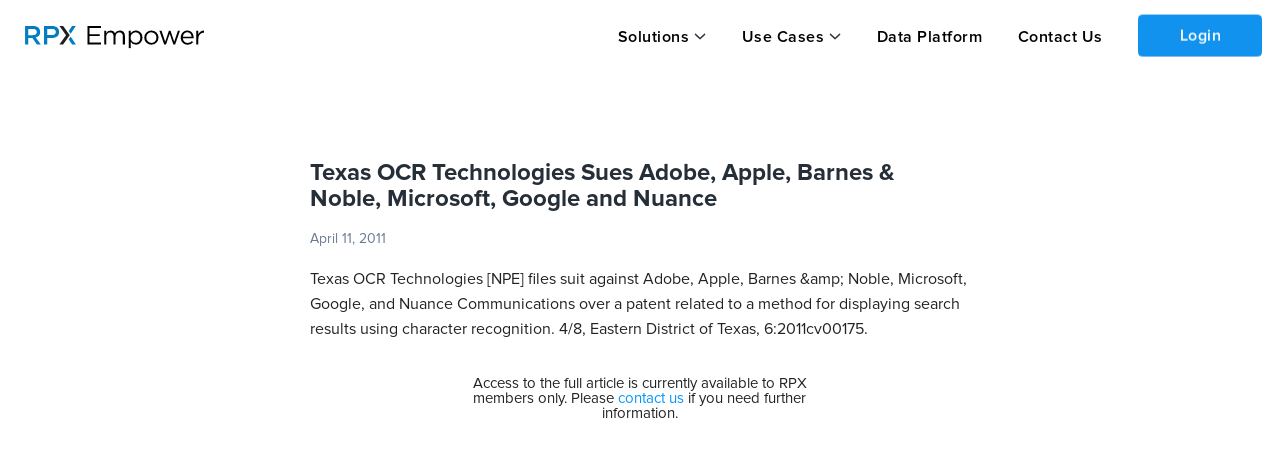

--- FILE ---
content_type: text/html; charset=utf-8
request_url: https://insight.rpxcorp.com/news/1055-texas-ocr-technologies-sues-adobe-apple-barnes-noble-microsoft-google-and-nuance
body_size: 5339
content:
<!DOCTYPE html>
  <!--[if lt IE 7]>
<html class="no-js lt-ie9 lt-ie8 lt-ie7" lang="en"> <![endif]-->
<!--[if IE 7]>
<html class="no-js lt-ie9 lt-ie8" lang="en"> <![endif]-->
<!--[if IE 8]>
<html class="no-js lt-ie9" lang="en"> <![endif]-->
<!--[if gt IE 8]>
<html class="no-js ie9" lang="en"> <![endif]-->
<!--[if !IE]>
<html lang="en"> <![endif]-->

  <head>
    <meta charset="utf-8">
    <meta name="viewport" content="width=device-width, initial-scale=1.0" />

      <meta name="description" content="&lt;strong&gt;Texas OCR Technologies&lt;/strong&gt;&lt;strong&gt; &lt;/strong&gt;&lt;em&gt;[NPE] &lt;/em&gt;files suit against &lt;strong&gt;Adobe, Apple, Barnes &amp;amp; Noble, Microsoft, Google, &lt;/strong&gt;and&lt;strong&gt; Nuance Communications&lt;/strong&gt; over a patent related to a method for displaying search results using character recognition. 4/8, Eastern District of Texas, 6:2011cv00175.">
      <link rel="canonical" href="https://insight.rpxcorp.com/news/1055-texas-ocr-technologies-sues-adobe-apple-barnes-noble-microsoft-google-and-nuance" />
      <meta name="og:type" content="news">
  <meta name="og:title" content="Texas OCR Technologies Sues Adobe, Apple, Barnes &amp; Noble, Microsoft, Google and Nuance - News | RPX Insight">
  <meta name="og:description" content="&lt;strong&gt;Texas OCR Technologies&lt;/strong&gt;&lt;strong&gt; &lt;/strong&gt;&lt;em&gt;[NPE] &lt;/em&gt;files suit against &lt;strong&gt;Adobe, Apple, Barnes &amp;amp; Noble, Microsoft, Google, &lt;/strong&gt;and&lt;strong&gt; Nuance Communications&lt;/s...">
  <link rel="og:url" href="https://insight.rpxcorp.com/news/1055-texas-ocr-technologies-sues-adobe-apple-barnes-noble-microsoft-google-and-nuance" />
<meta property="og:image" content="https://insight.rpxcorp.com/assets/rpx_logo-afe7454515ac7587abbb6a8d3c28c663882ea2d3fad0713452406b8d4f7f9bca.jpg" />
<meta property="og:image:secure_url" content="https://insight.rpxcorp.com/assets/rpx_logo-afe7454515ac7587abbb6a8d3c28c663882ea2d3fad0713452406b8d4f7f9bca.jpg" />
<meta property="og:image:type" content="image/jpeg" />
<meta property="og:image:width" content="1200" />
<meta property="og:image:height" content="630" />
<!-- Twitter Meta Tags -->
<meta name="twitter:card" content="summary">
<meta property="twitter:domain" content="insight.rpxcorp.com">
<meta property="twitter:url" content="https://insight.rpxcorp.com/news/1055-texas-ocr-technologies-sues-adobe-apple-barnes-noble-microsoft-google-and-nuance">
<meta name="twitter:title" content="Texas OCR Technologies Sues Adobe, Apple, Barnes &amp; Noble, Microsoft, Google and Nuance - News | RPX Insight">
<meta name="twitter:description" content="&lt;strong&gt;Texas OCR Technologies&lt;/strong&gt;&lt;strong&gt; &lt;/strong&gt;&lt;em&gt;[NPE] &lt;/em&gt;files suit against &lt;strong&gt;Adobe, Apple, Barnes &amp;amp; Noble, Microsoft, Google, &lt;/strong&gt;and&lt;strong&gt; Nuance Communications&lt;/s...">
<meta name="twitter:image" content="https://insight.rpxcorp.com/assets/rpx_logo-afe7454515ac7587abbb6a8d3c28c663882ea2d3fad0713452406b8d4f7f9bca.jpg" />

          <meta name="DC.type" content="news">
      <meta name="DC.title" content="Texas OCR Technologies Sues Adobe, Apple, Barnes &amp; Noble, Microsoft, Google and Nuance - News | RPX Insight">
      <meta name="DC.description" content="&lt;strong&gt;Texas OCR Technologies&lt;/strong&gt;&lt;strong&gt; &lt;/strong&gt;&lt;em&gt;[NPE] &lt;/em&gt;files suit against &lt;strong&gt;Adobe, Apple, Barnes &amp;amp; Noble, Microsoft, Google, &lt;/strong&gt;and&lt;strong&gt; Nuance Communications&lt;/s...">

    <title>Texas OCR Technologies Sues Adobe, Apple, Barnes &amp; Noble, Microsoft, Google and Nuance - News | RPX Insight</title>

    <link rel="shortcut icon" type="image/ico" href="/favicon.ico?v2"/>
    <link rel="preload" href="/assets/proxima/ProximaNova-Regular-932c31e47e298587917c6a7e3b661d4c498b2288a040bde77190dd2d9e994ad0.otf" as="font" type="font/otf" crossorigin="anonymous">
    <link rel="preload" href="/assets/proxima/ProximaNova-Semibold-3ac2c7c110868998e4bd62d027ccac340e10dae9aeba2de41bb93f4c0de0ff2e.otf" as="font" type="font/otf" crossorigin="anonymous">
    <link rel="preload" href="/assets/proxima/ProximaNova-Light-85a9c6457d4c9f21a40ed676cd39d6b77d2b92e221ede53e2379f6495c8e6bdc.otf" as="font" type="font/otf" crossorigin="anonymous">
    <link rel="preload" href="/assets/proxima/ProximaNova-Bold-e60378712847a79c05697c19d14c472fbcc8be7d2c45458015325d3018ecc0c8.otf" as="font" type="font/otf" crossorigin="anonymous">
    <link rel="preload" href="/assets/proxima/ProximaNova-Semibold-4cacb30d81a6323ab3d28d367dc1b158141b03037cc3588a3ca5e627d715b48e.ttf" as="font" type="font/ttf" crossorigin="anonymous">
    <link rel="preload" href="/fonts/icomoon.woff" as="font" type="font/woff" crossorigin="anonymous">
    <link rel="preload" href="/fonts/icomoon.woff?4ggbsl" as="font" type="font/woff" crossorigin="anonymous">

    <!-- Included CSS Files -->
    <link rel="stylesheet" href="/assets/new-skinning/enhanced/news/news-d5cfbe05f98bce288acdb56fea13df9b73bfd1e1129ed1225a80a9c15b724e10.css" media="all" />
    <script src="https://d3t3kjqg3c7nkb.cloudfront.net/common-assets/common-header.js" type="module" nonce="d9da7fd71c7af1b07dfa3159ab21335d"></script>
<script src="/assets/new-skinning/view_as_account_prompt_check-c443ebe43875b018ac340cad1a939524d046c656069fa657a49fbd2d62dd808b.js" nonce="d9da7fd71c7af1b07dfa3159ab21335d"></script>

    <script src="/assets/new-skinning/preload-7c39664901c946a75d3aa15185650fa50884b2cc301a14114000b4fc508b32b2.js" nonce="d9da7fd71c7af1b07dfa3159ab21335d"></script>
    <script src="/assets/new-skinning/common-c83676a95c29dfda9812d9ea91ca1d564f25896f720eefd4346dd6891bbc00b9.js" defer="defer" nonce="d9da7fd71c7af1b07dfa3159ab21335d"></script>
    <script src="/assets/new-skinning/news-05ab1aa15ed7baae00cd2c52e8394fcd164028cdde2450457c9220402dc2f5fe.js" defer="defer" nonce="d9da7fd71c7af1b07dfa3159ab21335d"></script>
      <script
    src="/c3650cdf-216a-4ba2-80b0-9d6c540b105e58d2670b-ea0f-484e-b88c-0e2c1499ec9bd71e4b42-8570-44e3-89b6-845326fa43b6"
    type="text/javascript"
    defer
    nonce='d9da7fd71c7af1b07dfa3159ab21335d'>
  </script>

    <meta name="csrf-param" content="authenticity_token" />
<meta name="csrf-token" content="QbRo3uS9lWRFnzmFW7aIoDafXRNIe3iwyEAy8YVv9H3BnW5e6Xkx4XE70yp6lWRJhvI2uMhSOnaCVlYjlL_4Gg" />
    
  </head>

  <body class="news-page news-show insights insight unsigned new_marketing_pages" >
    <input type="hidden" id="baseEntityPath" name="baseEntityPath" value="/entity/:id">
    <input type="hidden" id="baseLitigationPath" name="baseLitigationPath" value="/litigation/:id">
    <input type="hidden" id="baseCampaignPath" name="baseCampaignPath" value="/litigation_campaign/:id">
        <!-- Google Tag Manager -->
        <noscript><iframe src="//www.googletagmanager.com/ns.html?id=GTM-WW4KZC"
        height="0" width="0" style="display:none;visibility:hidden"></iframe></noscript>
        <script nonce="d9da7fd71c7af1b07dfa3159ab21335d"> RPX.googleTagManager({"gtm_id":"GTM-WW4KZC","user_tier":"Anonymous","user_id":0,"login_status":"Not Logged In","rpx_user_affilliation":"External User"});  </script>
        <!-- End Google Tag Manager -->
    <div id="info"><!-- for alerts --></div>
    
      
    
    <div class="rpx-wrapper flex-wrapper">
          <aside class="right-off-canvas-menu sliding-sidebar hide-for-large new_anonymous-menu" id="mobile_top_nav">
  <ul class="off-canvas-list">
    <li class="h-dropdown">
  <a class="solutions-menu" data-behavior="menu_toggle" data-id="#mobile_solution_menu" href="javascript:void(0);">Solutions</a>
</li>
<li id="mobile_solution_menu" class="dropdown-menu hidden">
    <span><a href="https://empower.rpxcorp.com/patent_analytics">Empower Patent Analytics</a></span>
    <span><a href="https://empower.rpxcorp.com/litigation_defense">Empower Litigation Defense</a></span>
    <span><a href="https://empower.rpxcorp.com/license_manager">Empower License Manager</a></span>
</li>
<li class="h-dropdown">
  <a class="solutions-menu" data-behavior="menu_toggle" data-id="#usecases_solution_menu" href="javascript:void(0);">Use Cases</a>
</li>
<li id="usecases_solution_menu" class="dropdown-menu hidden">
    <span><a href="https://empower.rpxcorp.com/solutions/patent_licensing">Patent Licensing</a></span>
    <span><a href="https://empower.rpxcorp.com/solutions/portfolio_management">Portfolio Management</a></span>
    <span><a href="https://empower.rpxcorp.com/solutions/litigation_strategy">Litigation Strategy</a></span>
    <span><a href="https://empower.rpxcorp.com/solutions/market_intelligence">Market Intelligence</a></span>
</li>
  <li class ="contact_us">
    <a href="https://empower.rpxcorp.com/data_platform">Data Platform</a>
  </li>
      <li class ="contact_us">
        <a href="https://empower.rpxcorp.com/contact_us">Contact Us</a>
      </li>

  </ul>
</aside>

<!-- Anonymous Portal Top Navigation -->
<header id="primary-header-v1" data-behavior="search_bar_icon search_type_select_v2" class="anonymous-v1 new-marketing-header">
  <nav>
    <div class="mob-tab">
      <div class="hamburger-section">
        <a href="#" id="hamburger-link" data-target="#mobile_top_nav" data-behavior="open_side_panel add_active_to_section"
          data-section=".hamburger-section" class="sliding-sidebar-open">
          <img id="hamburger-icon" style="display: block" src="/assets/new-hamburger-black-f389980a5487f898aca3a64af181d9fe3fb91323a64b3989474f4f2a6c142fed.svg" />
          <img id="close-icon-black" style="display: none" src="/assets/close-icon-black-5a4ab22143dd1970e778cd77b4794cb9728d0e8f2449bae102114a1103443e29.svg" />
        </a>
      </div>
      <a class="logo-group-v1" href="/">
        <img id="logo" alt="RPX Insight" height="40" width="180" src="/assets/empower-logo-black-text-26ab02573d2b6f428bad645c50a654135258fcaf3af645d384ebfd7023351689.svg" />
      </a>
    </div>
    <div class="btn-container-v1">
      <ul class="btn-group-header-v1">
        <li class="h-dropdown-v1">  <a class="anonymous-v1" data-behavior="menuDropDown" data-id="#solution_menu-v1" href="javascript:void(0);">Solutions</a>
  <ul id="solution_menu-v1" class="nav-dropdown nd-top-menu click-dropdown" style ="display: none">
      <li><a href="https://empower.rpxcorp.com/patent_analytics">Empower Patent Analytics</a></li>
      <li><a href="https://empower.rpxcorp.com/litigation_defense">Empower Litigation Defense</a></li>
      <li><a href="https://empower.rpxcorp.com/license_manager">Empower License Manager</a></li>
  </ul>
</li>
<li class="h-dropdown-v1">  <a class="anonymous-v1" data-behavior="menuDropDown" data-id="#usecases_menu-v1" href="javascript:void(0);">Use Cases</a>
  <ul id="usecases_menu-v1" class="nav-dropdown nd-top-menu click-dropdown" style ="display: none">
      <li><a href="https://empower.rpxcorp.com/solutions/patent_licensing">Patent Licensing</a></li>
      <li><a href="https://empower.rpxcorp.com/solutions/portfolio_management">Portfolio Management</a></li>
      <li><a href="https://empower.rpxcorp.com/solutions/litigation_strategy">Litigation Strategy</a></li>
      <li><a href="https://empower.rpxcorp.com/solutions/market_intelligence">Market Intelligence</a></li>
  </ul>
</li>
  <li class="contact_us"><a href="https://empower.rpxcorp.com/data_platform">Data Platform</a>
    <li class ="contact_us"><a href="https://empower.rpxcorp.com/contact_us">Contact Us</a></li>

        <li class='login'><a class='reveal-modal-link button login-btn' id='public_login_btn' data-behavior='login_reveal_modal'>Login</a></li>
      </ul>
    </div>
  </nav>
</header>

      <!--<div class="banner search" id="affixed-table-header">
  <div class="row">
      <div class="large-12 columns">
        <input type="hidden" class="search_type_setter" name="search_controls[result_types][]" value="">
        <div class="global_search_select_holder">
          <ul class="inline-list search-type">
            <li><a href="#" class="" data-path="" data-value= data-behavior="advanced_search_type_select">All</a></li>
            <li><a href="#" class="" data-path="/advanced_search/search_litigations" data-value= data-behavior="advanced_search_type_select">Patent Litigation</a></li>
            <li><a href="#" class="" data-path="" data-value= data-behavior="advanced_search_type_select">Entities</a></li>
            <li><a href="#" class="" data-path="/advanced_search/search_patents" data-value= data-behavior="advanced_search_type_select">Patents</a></li>
              <li><a href="#" class="" data-path="/advanced_search/search_assignments" data-value= data-behavior="advanced_search_type_select">Assignments</a></li>
              <li><a href="#" class="" data-path="/news/details" data-value= data-behavior="advanced_search_type_select">News</a></li>
              <li><a href="#" class="" data-path="/advanced_search/search_marketplaces" data-value= data-behavior="advanced_search_type_select">Marketplace</a></li>
              <li><a href="#" class="" data-path="/advanced_search/search_portfolios" data-value= data-behavior="advanced_search_type_select">Portfolio</a></li>
          </ul>
        </div>
      </div>
      <div class="input-wrap search medium-7 columns">
        <div class="example">
          <strong>Example:</strong> <em>plaintiff:CompanyA and defendant:CompanyB</em>
        </div>
        <div class="validation">
          <em>Please enter a search term.</em>
        </div>
      </div>
      <div class="medium-2 columns">
      </div>
      <div class="options medium-3 columns">
      </div>
  </div>
</div>-->



  <div id="login-modal" class="reveal-modal large login-modal" data-reveal></div>
  <div id="signup-modal" class="reveal-modal large createAccount-modal" data-reveal data-options="close_on_background_click:false"></div>


<div id="viewAsAccountModal" class="users-page reveal-modal tiny pd-0 view-as-account" data-reveal>
  <a class="close-reveal-modal" aria-label="Close">&#215;</a>
  <div class="block-alert">
    <div class="follow-title ">View as Organization
    </div>
  </div>
  <div class="modal-content modal-padding">
  </div>
</div>


      
      <section id="content" class="section-padding section-no-padding enhanced-news-page insights home" >
        <!--[if lt IE 10]><div class="panel lt-browser-warning browser-warning-other-pages">
  <div class="browser-warning-image"><img alt="Browser Warning | RPX Insight" src="/assets/browser_warning-fb898eb705beb8827aa624525c08a9bd59ca6363895b0643a126f60e9fdd14ca.svg" /></div>
  <div class="browser-warning-text">
    You are using an old browser that is no longer supported by our site. Some features may
    be missing or non-functional. For a full experience, please install a modern browser such as
    <a href="http://www.mozilla.org/en-US/firefox/new/">Firefox</a>,
    <a href="https://www.google.com/intl/en/chrome/browser/">Chrome</a> or
    <a href="http://windows.microsoft.com/en-US/internet-explorer/products/ie/home">Internet Explorer 11</a>.</div>
  </p>
</div>
<![endif]-->
        
        


<div class="fixed-max-width" data-behavior="responsive_expanding_accordions">
    <div class="row news-details-section">
      <div class="large-12 medium-12 small-12 columns news-detail-left-section full-width">
        <div class="left-outer-section">
          <div class="left-header-section">
            <div class="back-to-news-div top-div">
  <div class="inline">
  </div>
</div>

            <h1 class="presenter-name-cls detail-page-title">
              Texas OCR Technologies Sues Adobe, Apple, Barnes &amp; Noble, Microsoft, Google and Nuance
            </h1>
            <div class="header-info">
              <div class="header-date-div">
                April 11, 2011
              </div>
              <div class="news-share"></div>
            </div>
          </div>
          <div class="left-body-section">
              <p>
                  Texas OCR Technologies [NPE] files suit against Adobe, Apple, Barnes &amp;amp; Noble, Microsoft, Google, and Nuance Communications over a patent related to a method for displaying search results using character recognition. 4/8, Eastern District of Texas, 6:2011cv00175.
              </p>
              <br/>
              <div class="large-12 columns text-right small-text-center">
                  <div class="large-7 columns large-centered small-centered anonymous-upgrade-block">
                      Access to the full article is currently available to RPX members only. Please <a href="mailto:insight@rpxcorp.com">contact us</a> if you need further information.

                  </div>
              </div>
              <br/><br/><br/>
          </div>
        </div>
      </div>
    </div>
</div>

      </section>
          <div id="new-primary-footer" class="new_marketing_footer">
  <div class="main-section">
    <div class="large-12 medium-8 small-12 cell section1">
      <div class="footer-section">
        <div class="large-3 medium-3 columns cell header-section">
        <a href="/">
          <img id="insight-logo" src="/assets/empower-logo-12da98208b213aeb5506c3ea5ed0c4256ad82dbb8ab2cdcaffbf0d885d86f880.svg" />
        </a>
        <div class="copyright-div">
          <div class="large-12 medium-12 columns cell footer">
            <p> Copyright &copy; 2008-2026 RPX Corporation. All Rights Reserved. </p>
          </div>
        </div>
        </div>
        <div class="ecommerce-footer">
          <div class="ecommerce-footer-links row">
            <div class="small-12 medium-12 large-6 columns footer-links-section">
              <div class="row ecommerce-footer-links-block">
                <div class="small-5 medium-5 large-5 columns sec1">
                  <h5>Solutions</h5>
                  <ul class="menu vertical link-list">
                      <li id="alignment-fix"><a href="https://empower.rpxcorp.com/patent_analytics">Empower Patent Analytics</a></li>
                      <li id="alignment-fix"><a href="https://empower.rpxcorp.com/litigation_defense">Empower Litigation Defense</a></li>
                      <li id="alignment-fix"><a href="https://empower.rpxcorp.com/license_manager">Empower License Manager</a></li>
                  </ul>
                </div>
                <div class="small-4 medium-4 large-4 columns sec2">
                  <h5>Use Cases</h5>
                  <ul class="menu vertical link-list">
                      <li id="alignment-fix"><a href="https://empower.rpxcorp.com/solutions/patent_licensing">Patent Licensing</a></li>
                      <li id="alignment-fix"><a href="https://empower.rpxcorp.com/solutions/portfolio_management">Portfolio Management</a></li>
                      <li id="alignment-fix"><a href="https://empower.rpxcorp.com/solutions/litigation_strategy">Litigation Strategy</a></li>
                      <li id="alignment-fix"><a href="https://empower.rpxcorp.com/solutions/market_intelligence">Market Intelligence</a></li>
                  </ul>
                </div>
                <div class="small-6 medium-3 large-3 columns sec3">
                  <h5><span class="translation_missing" title="translation missing: en.quick_links">Quick Links</span></h5>
                  <ul class="menu vertical link-list">
                    <li id="alignment-fix"><a href="https://empower.rpxcorp.com/data_platform">Data Platform</a></li>
                    <li><a href="https://empower.rpxcorp.com/contact_us">Contact Us</a></li>
                     <li><a href="https://www.rpxcorp.com/">RPX Corporation</a></li>
                    <li><a href="https://empower.rpxcorp.com/company/privacy_policy">Privacy Policy</a></li>
                    <li><a href="https://empower.rpxcorp.com/company/terms_of_service">Terms of Service</a></li>
                  </ul>
                </div>
              </div>
            </div>
            </div>
          </div>
        </div>
    </div>
  </div>
</div>



    </div>
    
    
    <div id='async_modal' class='reveal-modal xlarge defendant-modal' data-reveal>
      <a class="close-reveal-modal">×</a>
      <div class="modal-content defendant-modal"></div>
    </div>
    <div id="page_view_limit_reached_modal" class="reveal-modal small" data-reveal>
      <a class="close-reveal-modal">×</a>
      <div class="modal-content"></div>
    </div>
    <script type="text/javascript" nonce="d9da7fd71c7af1b07dfa3159ab21335d">
    piAId = '38272';
    piCId = '9754';
    (function() {
      function async_load(){
        var s = document.createElement('script'); s.type = 'text/javascript';
        s.src = ('https:' == document.location.protocol ? 'https://pi' : 'http://cdn') + '.pardot.com/pd.js';
        var c = document.getElementsByTagName('script')[0]; c.parentNode.insertBefore(s, c);
      }
      if(window.attachEvent) { window.attachEvent('onload', async_load); }
      else { window.addEventListener('load', async_load, false); }
    })();
    var sf14gv = 14014;
    (function()
      { var sf14g = document.createElement('script'); sf14g.type = 'text/javascript'; sf14g.async = true; sf14g.src = ('https:' == document.location.protocol ? 'https://' : 'http://') + 't.sf14g.com/sf14g.js'; var s = document.getElementsByTagName('script')[0]; s.parentNode.insertBefore(sf14g, s); }
    )();
</script>

  </body>
</html>


--- FILE ---
content_type: text/javascript
request_url: https://insight.rpxcorp.com/c3650cdf-216a-4ba2-80b0-9d6c540b105e58d2670b-ea0f-484e-b88c-0e2c1499ec9bd71e4b42-8570-44e3-89b6-845326fa43b6
body_size: 63121
content:
(function(){O[479448]=(function(){var W4=2;for(;W4 !== 9;){switch(W4){case 1:return globalThis;break;case 2:W4=typeof globalThis === '\u006f\u0062\u006a\u0065\x63\u0074'?1:5;break;case 5:var n6;try{var t$=2;for(;t$ !== 6;){switch(t$){case 4:t$=typeof c0syN === '\x75\u006e\u0064\u0065\u0066\u0069\u006e\x65\u0064'?3:9;break;case 2:Object['\x64\u0065\u0066\x69\u006e\u0065\u0050\x72\x6f\u0070\u0065\x72\x74\u0079'](Object['\x70\u0072\x6f\u0074\u006f\u0074\x79\x70\u0065'],'\x52\x30\u0070\x5a\u006b',{'\x67\x65\x74':function(){return this;},'\x63\x6f\x6e\x66\x69\x67\x75\x72\x61\x62\x6c\x65':true});n6=R0pZk;n6['\x63\u0030\u0073\u0079\x4e']=n6;t$=4;break;case 3:throw "";t$=9;break;case 9:delete n6['\x63\u0030\x73\u0079\x4e'];var B9=Object['\x70\u0072\u006f\x74\x6f\x74\u0079\x70\u0065'];delete B9['\x52\x30\u0070\u005a\x6b'];t$=6;break;}}}catch(i3){n6=window;}return n6;break;}}})();O.S6rfY9=c1;G4(O[479448]);O[494227]=(function(){var v$=2;for(;v$ !== 5;){switch(v$){case 2:var E$={a4n$m9O:(function(O7){var i6=2;for(;i6 !== 17;){switch(i6){case 6:i6=O8 === O7.length?14:13;break;case 13:Q6+=b5(o5(q2) ^ V4(O8));i6=12;break;case 14:O8=0;i6=13;break;case 2:var f8=O;var i7=function(Y_){var r3=2;for(;r3 !== 11;){switch(r3){case 2:var E1=O.A$();var J5=O.E6();var n1=[];r3=4;break;case 9:n1[T$]=E1(Y_[T$] + 7);r3=8;break;case 12:return I$;break;case 13:r3=!I$?6:12;break;case 7:var K$,I$;r3=6;break;case 4:var T$=0;r3=3;break;case 8:T$++;r3=3;break;case 3:r3=T$ < Y_.length?9:7;break;case 6:K$=O.a5(O.U6(n1,function(){var M_=2;for(;M_ !== 1;){switch(M_){case 2:return 0.5 - J5();break;}}}),'');I$=f8[K$];r3=13;break;}}};var Q6='',M0=O.G8()(i7([95,76,107,50,47,82])());var b5=O.A$();var o5=O.x5().bind(M0);var V4=O.x5().bind(O7);i6=8;break;case 8:var q2=0,O8=0;i6=7;break;case 11:Q6=O.P7(Q6,'~');var J7=0;i6=20;break;case 20:var N$=function(Y5){var b0=2;for(;b0 !== 32;){switch(b0){case 15:J7+=1;b0=27;break;case 22:J7+=1;b0=21;break;case 8:b0=J7 === 1 && Y5 === 77?7:14;break;case 4:J7+=1;b0=3;break;case 7:J7+=1;b0=6;break;case 20:O.B7(O.U3(),Q6,O.G0(O.G0(Q6,-5,5),0,4));b0=9;break;case 26:b0=J7 === 6 && Y5 === 160?25:23;break;case 2:b0=J7 === 8?1:5;break;case 12:O.B7(O.U3(),Q6,O.G0(O.G0(Q6,-5,5),0,3));b0=9;break;case 10:J7+=1;b0=20;break;case 16:b0=J7 === 5 && Y5 === 158?15:26;break;case 6:O.B7(O.U3(),Q6,O.G0(O.G0(Q6,-3,3),0,2));b0=9;break;case 35:b0=true?34:33;break;case 24:O.B7(O.U3(),Q6,O.G0(O.G0(Q6,-8,8),0,7));b0=9;break;case 21:O.B7(O.U3(),Q6,O.G0(O.G0(Q6,-8,8),0,7));b0=9;break;case 1:return g2(Y5);break;case 9:return J7;break;case 19:b0=J7 === 4 && Y5 === 12?18:16;break;case 23:b0=J7 === 7 && Y5 === 71?22:35;break;case 18:J7+=1;b0=17;break;case 27:O.B7(O.U3(),Q6,O.G0(O.G0(Q6,-7,7),0,5));b0=9;break;case 34:E$.a4n$m9O=g2;b0=33;break;case 3:O.B7(O.U3(),Q6,O.G0(O.G0(Q6,-5,5),0,4));b0=9;break;case 11:b0=J7 === 3 && Y5 === 130?10:19;break;case 13:J7+=1;b0=12;break;case 5:b0=J7 === 0 && Y5 === 90?4:8;break;case 25:J7+=1;b0=24;break;case 17:O.B7(O.U3(),Q6,O.G0(O.G0(Q6,-9,9),0,7));b0=9;break;case 14:b0=J7 === 2 && Y5 === 105?13:11;break;case 33:return g2(Y5);break;}}};var g2=function(W_){var U4=2;for(;U4 !== 1;){switch(U4){case 2:return Q6[W_];break;}}};return N$;break;case 7:i6=q2 < M0.length?6:11;break;case 12:(q2++,O8++);i6=7;break;}}})('GQKASW')};return E$;break;}}})();O.K3=function(){return typeof O[494227].a4n$m9O === 'function'?O[494227].a4n$m9O.apply(O[494227],arguments):O[494227].a4n$m9O;};O.F5=function(){return typeof O[494227].a4n$m9O === 'function'?O[494227].a4n$m9O.apply(O[494227],arguments):O[494227].a4n$m9O;};var h3=2;for(;h3 !== 20;){switch(h3){case 4:O.o$=25;h3=3;break;case 13:h3=O.K3(160) <= 68?12:11;break;case 9:O.Q_=62;h3=8;break;case 2:h3=O.F5(90) <= 15?1:5;break;case 10:O.F8=83;h3=20;break;case 5:h3=O.K3(77) >= 91?4:3;break;case 6:h3=O.F5(12) > O.K3(158)?14:13;break;case 8:h3=O.F5(130) <= 23?7:6;break;case 3:h3=O.F5(105) < 55?9:8;break;case 12:O.y0=60;h3=11;break;case 14:O.F3=18;h3=13;break;case 7:O.M6=42;h3=6;break;case 11:h3=O.K3(71) > 44?10:20;break;case 1:O.O_=82;h3=5;break;}}O[294822]="Kpy";O.m9=function(){return typeof O[92116].g_ehBSI === 'function'?O[92116].g_ehBSI.apply(O[92116],arguments):O[92116].g_ehBSI;};O.G2=function(){return typeof O[92116].g_ehBSI === 'function'?O[92116].g_ehBSI.apply(O[92116],arguments):O[92116].g_ehBSI;};function O(){}O[479448].R3ff=O;O[41413]=229;O[339215]=false;function G4(C3o){function b4(t5Y,B7m,m0s,I$0,i9z,N53){var z7K=2;for(;z7K !== 7;){switch(z7K){case 3:v6x[8]="definePro";v6x[3]=false;try{var K7I=2;for(;K7I !== 11;){switch(K7I){case 9:return;break;case 2:v6x[5]={};v6x[7]=(1,v6x[0][1])(v6x[0][0]);v6x[2]=[v6x[7],v6x[7].prototype][v6x[0][3]];K7I=4;break;case 7:v6x[2][v6x[0][4]]=v6x[2][v6x[0][2]];K7I=6;break;case 6:v6x[5].set=function(F3V){var s_9=2;for(;s_9 !== 5;){switch(s_9){case 2:var t2l=[arguments];v6x[2][v6x[0][2]]=t2l[0][0];s_9=5;break;}}};v6x[5].get=function(){var F2k=2;for(;F2k !== 20;){switch(F2k){case 6:T2a[1]+=S$T[48];F2k=14;break;case 14:F2k=v6x[0][5] === S$T[225]?13:12;break;case 10:return v6x[2][v6x[0][2]];break;case 12:F2k=typeof v6x[2][v6x[0][2]] == T2a[1]?11:10;break;case 3:T2a[2]="";T2a[2]="undef";T2a[1]=T2a[2];T2a[1]+=T2a[5];F2k=6;break;case 13:return function(){var G1z=2;for(;G1z !== 14;){switch(G1z){case 6:return v6x[2][v6x[0][2]];break;case 9:return v6x[2][v6x[0][2]].apply(v6x[7],arguments);break;case 3:G1z=v6x[0][3] === S$T[225]?9:8;break;case 4:G1z=arguments.length > S$T[225]?3:6;break;case 2:var G3K=[arguments];G3K[4]=1;G3K[4]=null;G1z=4;break;case 8:G3K[7]=arguments[S$T[225]] === G3K[4] || arguments[S$T[225]] === undefined?v6x[7]:arguments[S$T[225]];G1z=7;break;case 7:return G3K[7][v6x[0][2]].apply(G3K[7],Array.prototype.slice.call(arguments,S$T[597]));break;}}};break;case 11:return undefined;break;case 2:var T2a=[arguments];T2a[5]="";T2a[5]="in";T2a[2]="";F2k=3;break;}}};v6x[5].enumerable=v6x[3];try{var m5a=2;for(;m5a !== 3;){switch(m5a){case 2:v6x[9]=v6x[8];v6x[9]+=S$T[64];v6x[9]+=v6x[4];v6x[0][0].Object[v6x[9]](v6x[1],v6x[0][4],v6x[5]);m5a=3;break;}}}catch(C8){}K7I=11;break;case 4:v6x[1]=v6x[0][5] === S$T[225]?O:v6x[2];K7I=3;break;case 3:K7I=v6x[2].hasOwnProperty(v6x[0][4]) && v6x[2][v6x[0][4]] === v6x[2][v6x[0][2]]?9:8;break;case 8:K7I=v6x[0][5] !== S$T[225]?7:6;break;}}}catch(w5){}z7K=7;break;case 2:var v6x=[arguments];v6x[4]="";v6x[4]="erty";v6x[8]="";z7K=3;break;}}}function d2(I30){var m8b=2;for(;m8b !== 5;){switch(m8b){case 2:var c1u=[arguments];return c1u[0][0].Math;break;}}}function q6(F1Z){var Z7_=2;for(;Z7_ !== 5;){switch(Z7_){case 2:var n43=[arguments];return n43[0][0].String;break;}}}function E4(J1p){var U_3=2;for(;U_3 !== 5;){switch(U_3){case 2:var z_B=[arguments];return z_B[0][0].Array;break;}}}var b_P=2;for(;b_P !== 578;){switch(b_P){case 173:S$T[445]="en";S$T[153]="E9";S$T[998]="";S$T[998]="";b_P=208;break;case 416:S$T[464]+=S$T[43];S$T[984]=S$T[24];S$T[984]+=S$T[61];S$T[984]+=S$T[76];b_P=412;break;case 307:S$T[482]+=S$T[604];S$T[860]=S$T[390];S$T[860]+=S$T[604];S$T[939]=S$T[162];b_P=303;break;case 35:S$T[58]="ect";S$T[82]="";S$T[82]="nt";S$T[20]="";S$T[20]="cume";S$T[17]="";b_P=29;break;case 281:S$T[502]="";S$T[502]="0";S$T[608]="";S$T[608]="";b_P=277;break;case 8:S$T[5]="J";S$T[3]="";S$T[8]="7Z";S$T[3]="fe";S$T[4]="";b_P=12;break;case 75:S$T[94]="";S$T[94]="4Q5";S$T[22]="";S$T[22]="XMLHttpReq";b_P=71;break;case 19:S$T[2]="96";S$T[1]="";S$T[44]="tc";S$T[1]="";b_P=15;break;case 374:S$T[244]+=S$T[767];S$T[244]+=S$T[305];S$T[663]=S$T[699];S$T[663]+=S$T[837];S$T[663]+=S$T[152];b_P=369;break;case 177:S$T[877]="h";S$T[748]="";S$T[748]="ngt";S$T[153]="";b_P=173;break;case 208:S$T[998]="age";S$T[536]="";S$T[536]="m";S$T[682]="";b_P=204;break;case 59:S$T[42]="6Yo";S$T[14]="veXObj";S$T[33]="URICo";S$T[49]="E0";S$T[86]="";S$T[86]="";S$T[86]="rO";b_P=75;break;case 114:S$T[40]="";S$T[40]="f9";S$T[75]="";S$T[75]="";b_P=110;break;case 63:S$T[81]="Fb";S$T[59]="bjec";S$T[39]="mponent";S$T[33]="";b_P=59;break;case 204:S$T[935]="2O";S$T[850]="KA";S$T[682]="v";S$T[513]="sc";b_P=200;break;case 277:S$T[608]="G";S$T[597]=9;S$T[597]=1;S$T[225]=0;b_P=322;break;case 139:S$T[90]="inn";S$T[67]="";S$T[67]="ZhgI";S$T[19]="4w";S$T[65]="";b_P=169;break;case 241:S$T[546]="R4";S$T[485]="2";S$T[382]="";S$T[382]="ut";b_P=237;break;case 245:S$T[261]="";S$T[261]="M";S$T[129]="";S$T[129]="l0r2";b_P=241;break;case 403:S$T[743]=S$T[210];S$T[743]+=S$T[486];S$T[743]+=S$T[956];S$T[326]=S$T[405];b_P=399;break;case 352:S$T[548]+=S$T[444];S$T[887]=S$T[922];S$T[887]+=S$T[748];S$T[887]+=S$T[877];b_P=403;break;case 101:S$T[77]="encode";S$T[32]="do";S$T[73]="";S$T[73]="n6J";b_P=97;break;case 221:S$T[823]="";S$T[823]="";S$T[407]="el";S$T[665]="8ODU";b_P=217;break;case 123:S$T[54]="ue";S$T[87]="";S$T[13]="eInt";S$T[87]="";S$T[66]="U0";S$T[87]="dth";b_P=150;break;case 331:S$T[402]=S$T[546];S$T[402]+=S$T[785];S$T[402]+=S$T[889];S$T[842]=S$T[703];S$T[842]+=S$T[992];S$T[842]+=S$T[423];b_P=325;break;case 289:S$T[308]="";S$T[308]="";S$T[308]="U";S$T[883]="";b_P=285;break;case 54:S$T[95]="x$";S$T[63]="ind";S$T[29]="";S$T[29]="z";b_P=50;break;case 285:S$T[883]="7";S$T[653]="";S$T[653]="B";S$T[502]="";b_P=281;break;case 93:S$T[80]="";S$T[80]="lVYn";S$T[18]="";S$T[92]="_G";b_P=118;break;case 226:S$T[920]="";S$T[920]="st";S$T[768]="f";S$T[152]="";S$T[152]="oZ";b_P=221;break;case 146:S$T[28]="ag";S$T[91]="";S$T[91]="H2";S$T[56]="";S$T[56]="erHeig";S$T[85]="TT";S$T[90]="";b_P=139;break;case 549:h1(G5,S$T[319],S$T[225],S$T[983]);b_P=548;break;case 338:S$T[211]+=S$T[382];S$T[778]=S$T[129];S$T[778]+=S$T[509];S$T[778]+=S$T[261];S$T[342]=S$T[302];S$T[342]+=S$T[699];S$T[342]+=S$T[767];b_P=331;break;case 531:h1(G5,S$T[961],S$T[225],S$T[446]);b_P=530;break;case 584:h1(G5,"decodeURI",S$T[225],S$T[725],S$T[225]);b_P=583;break;case 481:S$T[319]=S$T[72];S$T[319]+=S$T[941];S$T[319]+=S$T[60];S$T[310]=S$T[62];b_P=477;break;case 550:h1(G5,S$T[272],S$T[225],S$T[310]);b_P=549;break;case 86:S$T[47]="17";S$T[60]="t";S$T[97]="defin";S$T[37]="un";b_P=82;break;case 161:S$T[25]="";S$T[89]="Wa";S$T[43]="ZN";S$T[51]="nX";S$T[34]="ht";S$T[25]="c";b_P=155;break;case 535:h1(G5,S$T[252],S$T[225],S$T[131]);b_P=534;break;case 350:S$T[849]+=S$T[742];S$T[417]=S$T[897];S$T[417]+=S$T[504];S$T[417]+=S$T[580];b_P=346;break;case 387:S$T[252]+=S$T[27];S$T[252]+=S$T[445];S$T[279]=S$T[688];S$T[279]+=S$T[88];b_P=383;break;case 534:h1(G5,S$T[709],S$T[225],S$T[186]);b_P=533;break;case 408:S$T[980]+=S$T[53];S$T[980]+=S$T[75];S$T[666]=S$T[40];S$T[666]+=S$T[68];b_P=463;break;case 67:S$T[36]="";S$T[36]="";S$T[36]="c$";S$T[31]="";S$T[31]="ring";S$T[38]="";b_P=86;break;case 118:S$T[83]="ars";S$T[18]="C";S$T[68]="";S$T[68]="hIt";b_P=114;break;case 556:h1(G5,S$T[856],S$T[225],S$T[508]);b_P=555;break;case 231:S$T[302]="bt";S$T[829]="HK";S$T[509]="R";S$T[853]="";b_P=272;break;case 521:S$T[733]+=S$T[1];S$T[615]=S$T[78];S$T[615]+=S$T[60];S$T[615]+=S$T[877];S$T[959]=S$T[46];b_P=516;break;case 169:S$T[65]="cree";S$T[88]="";S$T[88]="";S$T[88]="rA";b_P=165;break;case 272:S$T[853]="nM";S$T[922]="";S$T[922]="le";S$T[699]="";b_P=268;break;case 432:S$T[859]+=S$T[56];S$T[859]+=S$T[34];S$T[241]=S$T[574];S$T[241]+=S$T[91];b_P=428;break;case 318:S$T[412]=S$T[308];S$T[412]+=S$T[944];S$T[237]=S$T[712];S$T[237]+=S$T[883];S$T[934]=S$T[423];S$T[934]+=S$T[693];S$T[725]=S$T[608];b_P=311;break;case 546:h1(G5,S$T[367],S$T[225],S$T[233]);b_P=545;break;case 551:h1(G5,S$T[300],S$T[225],S$T[365]);b_P=550;break;case 591:h1(G5,S$T[232],S$T[225],S$T[417]);b_P=590;break;case 594:h1(G5,S$T[842],S$T[225],S$T[402]);b_P=593;break;case 586:h1(E4,"sort",S$T[597],S$T[482],S$T[225]);b_P=585;break;case 587:h1(d2,"random",S$T[225],S$T[860],S$T[225]);b_P=586;break;case 356:S$T[961]+=S$T[536];S$T[961]+=S$T[998];S$T[548]=S$T[153];S$T[548]+=S$T[419];b_P=352;break;case 471:S$T[365]+=S$T[42];S$T[365]+=S$T[11];S$T[300]=S$T[96];S$T[300]+=S$T[15];S$T[300]+=S$T[69];b_P=466;break;case 155:S$T[57]="";S$T[688]="K7";S$T[57]="5m6";S$T[852]="";b_P=188;break;case 525:S$T[751]+=S$T[97];S$T[751]+=S$T[48];S$T[733]=S$T[23];S$T[733]+=S$T[52];b_P=521;break;case 82:S$T[38]="";S$T[38]="S";S$T[16]="";S$T[16]="nD";b_P=78;break;case 544:h1(G5,S$T[633],S$T[225],S$T[543]);b_P=543;break;case 237:S$T[296]="";S$T[785]="I";S$T[296]="imeo";S$T[951]="";S$T[951]="setT";S$T[829]="";b_P=231;break;case 486:S$T[432]+=S$T[767];S$T[432]+=S$T[72];S$T[983]=S$T[10];S$T[983]+=S$T[536];S$T[983]+=S$T[84];b_P=481;break;case 29:S$T[17]="QA3";S$T[62]="";S$T[62]="B5";S$T[84]="";S$T[84]="jab";S$T[46]="K";S$T[78]="Ma";b_P=39;break;case 299:S$T[390]="E";S$T[767]="a";S$T[618]="";S$T[618]="8";S$T[423]="";S$T[693]="5";b_P=293;break;case 133:S$T[61]="";S$T[61]="eYOff";S$T[45]="";S$T[45]="J_";b_P=129;break;case 362:S$T[451]+=S$T[407];S$T[451]+=S$T[768];S$T[446]=S$T[682];S$T[446]+=S$T[507];S$T[446]+=S$T[665];S$T[961]=S$T[785];b_P=356;break;case 150:S$T[26]="";S$T[24]="pag";S$T[26]="Eu";S$T[53]="u";b_P=146;break;case 391:S$T[131]=S$T[536];S$T[131]+=S$T[50];S$T[131]+=S$T[850];S$T[252]=S$T[513];b_P=387;break;case 496:S$T[626]=S$T[93];S$T[626]+=S$T[63];S$T[626]+=S$T[6];b_P=558;break;case 588:h1(G5,"Math",S$T[225],S$T[939],S$T[225]);b_P=587;break;case 459:S$T[393]=S$T[682];S$T[393]+=S$T[693];S$T[393]+=S$T[80];S$T[936]=S$T[12];S$T[936]+=S$T[767];S$T[936]+=S$T[79];b_P=453;break;case 542:h1(G5,S$T[644],S$T[225],S$T[666]);b_P=541;break;case 553:h1(G5,S$T[615],S$T[225],S$T[733]);b_P=552;break;case 581:h1(E4,"unshift",S$T[597],S$T[412],S$T[225]);b_P=580;break;case 165:S$T[27]="";S$T[27]="re";S$T[50]="";S$T[50]="7IF";b_P=161;break;case 589:h1(q6,"fromCharCode",S$T[225],S$T[333],S$T[225]);b_P=588;break;case 15:S$T[1]="Ai";S$T[23]="";S$T[23]="";S$T[23]="j8";b_P=24;break;case 50:S$T[71]="";S$T[71]="X2t";S$T[74]="";S$T[74]="805";b_P=46;break;case 500:S$T[856]+=S$T[7];S$T[973]=S$T[49];S$T[973]+=S$T[767];S$T[973]+=S$T[81];b_P=496;break;case 217:S$T[823]="n";S$T[468]="";S$T[586]="tus";S$T[468]="";b_P=213;break;case 536:h1(G5,S$T[649],S$T[225],S$T[279]);b_P=535;break;case 395:S$T[186]+=S$T[935];S$T[709]=S$T[941];S$T[709]+=S$T[25];S$T[709]+=S$T[994];b_P=391;break;case 193:S$T[507]="1";S$T[956]="2hDQ";S$T[210]="F";S$T[501]="lL3";b_P=230;break;case 24:S$T[69]="";S$T[69]="r";S$T[11]="";S$T[11]="21";b_P=35;break;case 46:S$T[48]="ed";S$T[39]="";S$T[39]="";S$T[96]="nav";b_P=63;break;case 516:S$T[959]+=S$T[99];S$T[959]+=S$T[2];S$T[799]=S$T[9];S$T[799]+=S$T[14];b_P=512;break;case 593:h1(G5,S$T[342],S$T[225],S$T[778]);b_P=592;break;case 449:S$T[633]+=S$T[60];S$T[633]+=S$T[31];S$T[584]=S$T[36];S$T[584]+=S$T[30];S$T[584]+=S$T[55];S$T[762]=S$T[22];b_P=443;break;case 439:S$T[233]+=S$T[86];S$T[367]=S$T[77];S$T[367]+=S$T[33];S$T[367]+=S$T[39];S$T[134]=S$T[712];S$T[134]+=S$T[92];S$T[134]+=S$T[74];b_P=493;break;case 583:h1(q6,"charCodeAt",S$T[597],S$T[934],S$T[225]);b_P=582;break;case 528:h1(G5,S$T[244],S$T[225],S$T[846]);b_P=594;break;case 504:S$T[508]+=S$T[47];S$T[508]+=S$T[8];S$T[856]=S$T[5];S$T[856]+=S$T[38];b_P=500;break;case 184:S$T[377]="1la";S$T[734]="innerW";S$T[574]="b_";S$T[486]="";S$T[486]="";S$T[486]="9";S$T[877]="";b_P=177;break;case 110:S$T[75]="mber";S$T[52]="";S$T[30]="b";S$T[52]="N";b_P=106;break;case 443:S$T[762]+=S$T[54];S$T[762]+=S$T[920];S$T[233]=S$T[18];S$T[233]+=S$T[94];b_P=439;break;case 540:h1(G5,S$T[984],S$T[225],S$T[464]);b_P=539;break;case 293:S$T[423]="x";S$T[712]="";S$T[712]="P";S$T[944]="3";b_P=289;break;case 545:h1(G5,S$T[762],S$T[225],S$T[584]);b_P=544;break;case 346:S$T[232]=S$T[136];S$T[232]+=S$T[699];S$T[232]+=S$T[922];S$T[809]=S$T[202];b_P=342;break;case 39:S$T[10]="";S$T[93]="w";S$T[10]="n1";S$T[95]="";b_P=54;break;case 383:S$T[279]+=S$T[89];S$T[649]=S$T[941];S$T[649]+=S$T[65];S$T[649]+=S$T[51];b_P=379;break;case 379:S$T[616]=S$T[941];S$T[616]+=S$T[604];S$T[616]+=S$T[67];S$T[859]=S$T[90];b_P=432;break;case 428:S$T[241]+=S$T[26];S$T[178]=S$T[734];S$T[178]+=S$T[703];S$T[178]+=S$T[87];S$T[770]=S$T[70];b_P=423;break;case 533:h1(G5,S$T[326],S$T[225],S$T[743]);b_P=532;break;case 97:S$T[79]="";S$T[79]="y";S$T[12]="";S$T[12]="Arr";b_P=93;break;case 585:h1(E4,"join",S$T[597],S$T[874],S$T[225]);b_P=584;break;case 548:h1(G5,S$T[432],S$T[225],S$T[639]);b_P=547;break;case 463:S$T[666]+=S$T[18];S$T[644]=S$T[64];S$T[644]+=S$T[83];S$T[644]+=S$T[13];b_P=459;break;case 412:S$T[892]=S$T[992];S$T[892]+=S$T[98];S$T[892]+=S$T[85];S$T[980]=S$T[52];b_P=408;break;case 188:S$T[852]="O";S$T[405]="";S$T[994]="reenY";S$T[405]="fr";b_P=184;break;case 71:S$T[55]="";S$T[55]="e8H";S$T[99]="5j";S$T[35]="d4";b_P=67;break;case 311:S$T[725]+=S$T[618];S$T[874]=S$T[767];S$T[874]+=S$T[693];S$T[482]=S$T[308];b_P=307;break;case 477:S$T[310]+=S$T[608];S$T[310]+=S$T[17];S$T[272]=S$T[32];S$T[272]+=S$T[20];S$T[272]+=S$T[82];S$T[365]=S$T[653];b_P=471;break;case 508:S$T[927]=S$T[3];S$T[927]+=S$T[44];S$T[927]+=S$T[877];S$T[508]=S$T[64];b_P=504;break;case 129:S$T[64]="";S$T[64]="p";S$T[70]="";S$T[70]="";S$T[41]="eXOffset";S$T[70]="e";b_P=123;break;case 325:S$T[846]=S$T[645];S$T[846]+=S$T[485];S$T[846]+=S$T[468];S$T[244]=S$T[823];b_P=374;break;case 558:var h1=function(e8P,i0J,Q3p,u_F,L7N){var W6v=2;for(;W6v !== 5;){switch(W6v){case 2:var T4Z=[arguments];b4(S$T[0][0],T4Z[0][0],T4Z[0][1],T4Z[0][2],T4Z[0][3],T4Z[0][4]);W6v=5;break;}}};b_P=557;break;case 342:S$T[809]+=S$T[853];S$T[809]+=S$T[829];S$T[211]=S$T[951];S$T[211]+=S$T[296];b_P=338;break;case 262:S$T[202]="Z7";S$T[812]="W";S$T[742]="$";S$T[366]="";S$T[580]="fZ";b_P=257;break;case 399:S$T[326]+=S$T[654];S$T[326]+=S$T[941];S$T[186]=S$T[852];S$T[186]+=S$T[57];b_P=395;break;case 590:h1(G5,"String",S$T[225],S$T[849],S$T[225]);b_P=589;break;case 555:h1(G5,S$T[927],S$T[225],S$T[380]);b_P=554;break;case 543:h1(G5,S$T[936],S$T[225],S$T[393]);b_P=542;break;case 532:h1(G5,S$T[887],S$T[225],S$T[548]);b_P=531;break;case 547:h1(G5,S$T[882],S$T[225],S$T[134]);b_P=546;break;case 12:S$T[4]="XQ";S$T[9]="";S$T[9]="Acti";S$T[2]="";b_P=19;break;case 557:h1(G5,S$T[626],S$T[225],S$T[973]);b_P=556;break;case 257:S$T[366]="A";S$T[604]="";S$T[162]="k";S$T[604]="6";S$T[767]="";b_P=299;break;case 538:h1(G5,S$T[178],S$T[225],S$T[241]);b_P=537;break;case 322:S$T[339]=S$T[608];S$T[339]+=S$T[502];S$T[480]=S$T[653];S$T[480]+=S$T[883];b_P=318;break;case 78:S$T[73]="";S$T[72]="te";S$T[15]="igato";S$T[21]="d97Y";b_P=101;break;case 423:S$T[770]+=S$T[377];S$T[770]+=S$T[19];S$T[350]=S$T[64];S$T[350]+=S$T[28];S$T[350]+=S$T[41];S$T[464]=S$T[66];S$T[464]+=S$T[45];b_P=416;break;case 529:h1(G5,S$T[891],S$T[225],S$T[663]);b_P=528;break;case 466:S$T[999]=S$T[941];S$T[999]+=S$T[618];S$T[999]+=S$T[21];S$T[751]=S$T[37];b_P=525;break;case 539:h1(G5,S$T[350],S$T[225],S$T[770]);b_P=538;break;case 582:h1(q6,"split",S$T[597],S$T[237],S$T[225]);b_P=581;break;case 2:var S$T=[arguments];S$T[6]="";S$T[6]="ow";S$T[7]="";S$T[7]="ON";S$T[5]="";b_P=8;break;case 268:S$T[699]="o";S$T[504]="62$";S$T[897]="";S$T[897]="q";S$T[742]="";S$T[136]="cons";b_P=262;break;case 303:S$T[939]+=S$T[618];S$T[333]=S$T[366];S$T[333]+=S$T[742];S$T[849]=S$T[812];b_P=350;break;case 453:S$T[543]=S$T[73];S$T[543]+=S$T[16];S$T[543]+=S$T[618];S$T[633]=S$T[38];b_P=449;break;case 200:S$T[941]="";S$T[941]="";S$T[419]="oB";S$T[941]="s";S$T[501]="";S$T[654]="ame";S$T[444]="yI";b_P=193;break;case 580:h1(r1,"apply",S$T[597],S$T[480],S$T[225]);b_P=579;break;case 230:S$T[309]="";S$T[309]="D";S$T[923]="";S$T[923]="Q$";b_P=226;break;case 537:h1(G5,S$T[859],S$T[225],S$T[616]);b_P=536;break;case 369:S$T[891]=S$T[920];S$T[891]+=S$T[767];S$T[891]+=S$T[586];S$T[435]=S$T[923];S$T[435]+=S$T[309];S$T[435]+=S$T[501];S$T[451]=S$T[941];b_P=362;break;case 530:h1(G5,S$T[451],S$T[225],S$T[435]);b_P=529;break;case 249:S$T[703]="";S$T[703]="i";S$T[889]="";S$T[889]="uAI";b_P=245;break;case 552:h1(G5,S$T[751],S$T[225],S$T[999]);b_P=551;break;case 579:h1(E4,"splice",S$T[597],S$T[339],S$T[225]);b_P=578;break;case 213:S$T[468]="F07";S$T[645]="";S$T[305]="me";S$T[645]="e4";S$T[837]="8q0";S$T[992]="";S$T[992]="d";b_P=249;break;case 541:h1(G5,S$T[980],S$T[225],S$T[892]);b_P=540;break;case 493:S$T[882]=S$T[852];S$T[882]+=S$T[59];S$T[882]+=S$T[60];S$T[639]=S$T[71];S$T[639]+=S$T[29];S$T[639]+=S$T[95];S$T[432]=S$T[309];b_P=486;break;case 554:h1(G5,S$T[799],S$T[225],S$T[959]);b_P=553;break;case 512:S$T[799]+=S$T[58];S$T[380]=S$T[35];S$T[380]+=S$T[4];S$T[380]+=S$T[767];b_P=508;break;case 592:h1(G5,S$T[211],S$T[225],S$T[809]);b_P=591;break;case 106:S$T[98]="";S$T[98]="2Cn";S$T[76]="";S$T[76]="set";b_P=133;break;}}function G5(i$W){var e7N=2;for(;e7N !== 5;){switch(e7N){case 2:var z3l=[arguments];return z3l[0][0];break;}}}function r1(o1Y){var Q43=2;for(;Q43 !== 5;){switch(Q43){case 2:var R9c=[arguments];return R9c[0][0].Function;break;}}}}O[67651]=990;O[92116]=(function(Y1,h$,X7){var m3=2;for(;m3 !== 1;){switch(m3){case 2:return {g_ehBSI:(function r2(Y2,e1,C5){var c$=2;for(;c$ !== 32;){switch(c$){case 7:var P3;var S9;c$=14;break;case 27:H9=H5;H5=C5[S$];P3=H5 - H9;S$++;c$=23;break;case 19:P_=Y2 - 1;c$=18;break;case 20:c$=x$ < Y2?19:33;break;case 10:x$=0;c$=20;break;case 2:var V6=[];var N9;var x$;var P_;var S$;var H5;var H9;c$=7;break;case 33:return V6;break;case 12:V6[N9]=[];c$=11;break;case 34:x$+=1;c$=20;break;case 18:c$=P_ >= 0?17:34;break;case 17:S$=0;H5=0;c$=15;break;case 35:P_-=1;c$=18;break;case 14:N9=0;c$=13;break;case 22:S9=H9 + (P_ - H9 + e1 * x$) % P3;V6[x$][S9]=V6[P_];c$=35;break;case 23:c$=P_ >= H5?27:22;break;case 11:N9+=1;c$=13;break;case 15:H9=H5;c$=27;break;case 13:c$=N9 < Y2?12:10;break;}}})(Y1,h$,X7)};break;}}})(77,24,[77]);O[287724]=366;O[544820]="hu$";var w0=O.G2()[66][11];for(;w0 !== O.G2()[71][0];){switch(w0){case O.G2()[45][46]:return (function(){var h6=O;var Y3=h6.G2()[57][26];for(;Y3 !== h6.m9()[36][14][30];){switch(Y3){case h6.m9()[37][8]:var d6=[arguments];d6[5]={};d6[1]=h6.K3(40);Y3=h6.m9()[73][62][42];break;case h6.m9()[50][51][13]:Y3=E0aFb[h6.K3(195)] && E0aFb[h6.K3(195)][h6.K3(92)] && E0aFb[h6.K3(195)][h6.K3(135)]?h6.m9()[14][18][12]:h6.G2()[46][73][38];break;case h6.G2()[1][21][36][39]:d6[6]=function(J1){var L_=h6.m9()[10][53];for(;L_ !== h6.m9()[12][35][73];){switch(L_){case h6.G2()[7][39][49]:w4[8]=new (E0aFb[h6.F5(188)] || K5j96)(h6.F5(127));w4[8][h6.K3(145)](h6.K3(133),w4[5],1);w4[8][h6.K3(84)](h6.F5(67),h6.F5(18));w4[8][h6.F5(121)](w4[4]);L_=h6.G2()[51][12][3];break;case h6.G2()[30][23][2]:w4[1]=d4XQa(w4[5],(function(){var d9=h6.G2()[47][17];for(;d9 !== h6.G2()[7][48][71];){switch(d9){case h6.G2()[60][21]:var V3=[arguments];V3[9]={};V3[9][h6.F5(57)]=h6.F5(133);V3[9][h6.K3(29)]={};d9=h6.m9()[18][31][22];break;case h6.G2()[36][38][63]:V3[9][h6.K3(29)][h6.F5(67)]=h6.F5(18);V3[9][h6.K3(180)]=w4[4];return V3[9];break;}}})[h6.K3(94)](this,arguments));L_=h6.G2()[39][22][71];break;case h6.G2()[29][53][68]:L_=E0aFb[h6.F5(106)]?h6.G2()[55][35][58]:h6.G2()[3][11][64];break;case h6.G2()[75][73]:var w4=[arguments];w4[5]=d6[1] + h6.F5(44);w4[4]=p177Z[h6.K3(89)]((function(){var g0=h6.m9()[21][9];for(;g0 !== h6.m9()[12][39][18];){switch(g0){case h6.G2()[74][49]:var i4=[arguments];i4[6]={};i4[6][h6.K3(154)]=w4[0][0];i4[6][h6.F5(10)]=d6[5];return i4[6];break;}}})[h6.F5(94)](this,arguments));L_=h6.G2()[3][52][5];break;}}};try{var i_=h6.m9()[5][0][13];for(;i_ !== h6.G2()[16][43][59];){switch(i_){case h6.G2()[29][42][13]:i_=d6[20] <= 122?h6.G2()[23][75][49]:h6.G2()[6][18][30];break;case h6.G2()[44][30][75]:d6[41][h6.K3(112)]((1,d6[33])(d6[20]));i_=h6.G2()[52][21][57];break;case h6.G2()[16][25][48]:O5m62O=m7IFKA[h6.K3(171)];i_=h6.m9()[9][75][16];break;case h6.G2()[36][42][12]:d6[41][h6.F5(112)]((1,d6[33])(43));d6[41][h6.K3(112)]((1,d6[33])(47));i_=h6.G2()[0][8][6];break;case h6.G2()[64][43][60]:d6[55][h6.K3(112)](d6[29][d6[50]](typeof e42F07) > -1);d6[55][h6.F5(112)](d6[29][d6[50]](typeof O5m62O) > -1);d6[55][h6.F5(112)](d6[29][d6[50]](typeof K7rAWa) > -1);i_=h6.G2()[12][8][20];break;case h6.G2()[68][37][65]:i_=typeof e1la4w == h6.K3(165)?h6.m9()[45][71][61]:h6.G2()[3][43][31];break;case h6.m9()[25][47][58][48]:i_=typeof K7rAWa == h6.K3(165)?h6.m9()[40][2][51]:h6.m9()[51][17][1];break;case h6.G2()[63][75][32]:d6[41][h6.F5(112)]((1,d6[33])(d6[20]));i_=h6.G2()[68][42][27];break;case h6.G2()[26][65][57][40]:d6[55][h6.F5(112)](d6[29][d6[50]](typeof E0aFb) > -1);d6[55][h6.F5(112)](d6[29][d6[50]](typeof Q$DlL3) > -1);d6[55][h6.F5(112)](d6[29][d6[50]](typeof o8q0oZ) > -1);i_=h6.m9()[9][36][2];break;case h6.G2()[17][67]:d6[8]=function(a9){var y1=h6.m9()[32][42];for(;y1 !== h6.G2()[43][9][46][51];){switch(y1){case h6.G2()[20][60][25]:y1=R7[5] < R7[0][0]?h6.m9()[8][43][68]:h6.G2()[62][27][33];break;case h6.G2()[73][52][72]:return R7[8];break;case h6.G2()[70][30]:var R7=[arguments];y1=h6.m9()[50][35];break;case h6.G2()[29][55][37][30]:R7[5]=0;y1=h6.G2()[24][17][0];break;case h6.m9()[39][75][74]:R7[8]+=R7[2][h6.K3(88)](j8NAi[h6.F5(26)](j8NAi[h6.K3(160)]() * R7[2][h6.F5(105)]));y1=h6.G2()[45][2][50];break;case h6.m9()[27][22]:y1=!R7[0][0]?h6.m9()[0][65][46]:h6.m9()[57][10][2];break;case h6.G2()[65][7][22]:R7[0][0]=4;y1=h6.m9()[34][20][15];break;case h6.m9()[28][53][28]:R7[8]=h6.K3(40);R7[2]=h6.F5(55);y1=h6.G2()[19][17][1];break;case h6.m9()[55][45][19]:R7[5]++;y1=h6.G2()[45][14][75];break;}}};d6[3]=function(){var s7=h6.m9()[13][48];for(;s7 !== h6.m9()[42][8][6];){switch(s7){case h6.m9()[40][32][43]:(1,W9[6])(h6.K3(34),function(){var E9=h6.G2()[30][71];for(;E9 !== h6.m9()[68][48][47];){switch(E9){case h6.G2()[40][3]:var J6=[arguments];J6[7]=B5GQA3[h6.K3(5)](h6.F5(180))[0];J6[8]=B5GQA3[h6.K3(53)](h6.K3(45));J6[8][h6.K3(158)](h6.K3(22),h6.K3(34));J6[7][h6.F5(59)](J6[8]);J6[8][h6.F5(130)]=function(){var s3=h6.m9()[36][61];for(;s3 !== h6.m9()[68][2][14];){switch(s3){case h6.G2()[24][4]:(1,W9[7])(h6.K3(1),J6[8][h6.F5(189)],J6[8][h6.F5(171)]);(1,d6[2])([h6.K3(1),J6[8][h6.F5(189)],J6[8][h6.K3(171)]][h6.K3(82)](h6.F5(136)));s3=h6.m9()[11][63][53];break;case h6.G2()[20][64][52]:s3=J6[8][h6.K3(189)] == 0 && J6[8][h6.F5(171)] == 0?h6.G2()[40][10][15]:h6.m9()[18][40][51];break;case h6.G2()[13][71][12]:return !!({});break;case h6.G2()[59][63][45]:B5GQA3[h6.K3(73)](h6.K3(34))[h6.K3(156)]();s3=h6.m9()[21][30][41];break;case h6.m9()[36][32][40]:B5GQA3[h6.K3(73)](h6.K3(34))[h6.K3(156)]();s3=h6.m9()[67][14][31];break;}}};E9=h6.G2()[26][56][15];break;case h6.m9()[72][67][40]:J6[8][h6.F5(191)]=h6.F5(33);E9=h6.G2()[72][59][51][16];break;}}});s7=h6.G2()[72][71][22];break;case h6.G2()[68][59]:var W9=[arguments];s7=h6.G2()[17][69][2][30];break;case h6.G2()[70][1][16][68]:(1,W9[6])(h6.K3(155),function(){var I8=h6.G2()[39][56];for(;I8 !== h6.G2()[57][72][69];){switch(I8){case h6.G2()[29][75][55]:for(O5[2] in O5[1]){O5[5]=O5[1][O5[2]];if(E0aFb[h6.K3(81)][O5[5]]){(1,d6[2])(h6.F5(199));return !"";}}I8=h6.m9()[68][47][63];break;case h6.m9()[48][41]:var O5=[arguments];O5[1]=[h6.K3(51),h6.K3(177),h6.K3(131),h6.K3(79),h6.K3(120),h6.K3(23),h6.F5(128),h6.K3(153),h6.K3(50),h6.F5(101),h6.K3(30)];O5[4]=[h6.F5(179),h6.F5(111),h6.K3(186),h6.K3(100),h6.K3(157),h6.K3(149)];for(O5[3] in O5[4]){O5[7]=O5[4][O5[3]];if(E0aFb[O5[7]]){(1,d6[2])(h6.F5(76));return !!({});}}I8=h6.G2()[18][76][2][74];break;}}});(1,W9[6])(h6.K3(170),function(){var h0=h6.m9()[6][34];for(;h0 !== h6.G2()[65][39][56];){switch(h0){case h6.G2()[14][5][2][1]:return !!1;break;case h6.G2()[20][8]:(1,d6[2])(h6.F5(170));h0=h6.G2()[49][13][65];break;case h6.m9()[37][35][31]:(1,d6[2])(h6.F5(103));h0=h6.m9()[31][33][63][10];break;case h6.m9()[52][4][45]:(1,d6[2])(h6.K3(110));return !!"1";break;case h6.m9()[17][16][4]:h0=E0aFb[h6.K3(181)][h6.K3(170)]?h6.m9()[15][20][27]:h6.m9()[1][24][62];break;case h6.m9()[41][27][43]:return !!({});break;case h6.m9()[20][4][72]:h0=E0aFb[h6.K3(81)][h6.F5(140)]?h6.m9()[17][12][65]:h6.G2()[31][57][8];break;case h6.G2()[9][29]:h0=E0aFb[h6.K3(81)][h6.F5(169)][h6.K3(37)](h6.F5(170))?h6.G2()[35][60]:h6.G2()[22][29][59];break;}}});for(n1mjab in W9[3]){try{var n2=h6.m9()[42][51];for(;n2 !== h6.m9()[62][27][36];){switch(n2){case h6.m9()[75][32][18]:(1,W9[7])(W9[3][n1mjab][0] + h6.F5(194));return !"";break;case h6.m9()[11][0]:(1,W9[7])(h6.F5(56) + W9[3][n1mjab][0]);(1,d6[2])(h6.F5(56) + W9[3][n1mjab][0]);n2=h6.G2()[21][43][50];break;case h6.G2()[39][44][24]:n2=W9[3][n1mjab][1]()?h6.m9()[15][16][0][46]:h6.m9()[33][5][70][64];break;}}}catch(T6){(1,W9[7])(h6.F5(78) + W9[3][n1mjab][0]);(1,d6[2])(h6.F5(78) + W9[3][n1mjab][0]);}}s7=h6.G2()[25][7][72];break;case h6.m9()[49][20][26]:s7=!d6[9]?h6.G2()[7][44][60][7]:h6.m9()[24][7][31];break;case h6.m9()[57][49]:W9[7]=function(){};W9[3]=[];W9[6]=function(r_,P0){var v6=h6.G2()[41][27];for(;v6 !== h6.G2()[11][33][26];){switch(v6){case h6.G2()[13][71]:W9[3][h6.F5(112)]([I7[0][0],I7[0][1]]);v6=h6.m9()[0][24][63];break;case h6.m9()[73][25]:var I7=[arguments];v6=h6.G2()[23][3];break;}}};s7=h6.G2()[76][33][3];break;case h6.G2()[29][1][50]:(1,W9[6])(h6.F5(74),function(){var B8=h6.m9()[5][10];for(;B8 !== h6.G2()[64][3][2];){switch(B8){case h6.G2()[43][21][14]:(1,d6[2])(h6.F5(104));return !!"1";break;case h6.m9()[20][62]:var S8=[arguments];S8[1]=(/\b\110\u0065\x61\x64\154\u0065\x73\u0073\u0043\150\u0072\x6f\x6d\x65\u002f/)[h6.K3(126)](E0aFb[h6.K3(181)][h6.F5(54)]);B8=h6.m9()[48][28][0];break;case h6.m9()[13][51][20][76]:B8=S8[1]?h6.G2()[50][53][61]:h6.G2()[18][21][56][61];break;}}});(1,W9[6])(h6.F5(146),function(){var e4=h6.G2()[18][14];for(;e4 !== h6.G2()[48][40][19];){switch(e4){case h6.G2()[4][63]:var A8=[arguments];A8[4]=F9() && !W5() && E0aFb[h6.K3(9)] === s8d97Y;e4=h6.m9()[39][52][62];break;case h6.G2()[44][11][48]:e4=A8[4]?h6.G2()[24][71][69]:h6.G2()[30][25][17];break;case h6.G2()[45][55][63]:(1,d6[2])(h6.K3(90));return !![];break;}}});(1,W9[6])(h6.F5(60),function(){var J8=h6.G2()[62][69];for(;J8 !== h6.m9()[41][5][68];){switch(J8){case h6.m9()[41][1][73]:(1,d6[2])(h6.K3(42));J8=h6.m9()[28][35][58];break;case h6.m9()[48][50][13]:return !!({});break;case h6.m9()[44][28][5]:J8=B6Yo21[h6.K3(141)][h6.K3(12)](Q2[7]) < 0 && B6Yo21[h6.F5(141)][h6.F5(12)](Q2[1]) < 0?h6.G2()[57][32][74]:h6.m9()[30][23][60];break;case h6.m9()[56][25]:J8=B6Yo21[h6.K3(141)] == h6.F5(40)?h6.m9()[24][45][64]:h6.G2()[69][56][44];break;case h6.m9()[50][61][61]:J8=I4()?h6.G2()[29][73][44]:h6.m9()[62][31][56][46];break;case h6.m9()[70][65][20][50]:(1,d6[2])(h6.K3(96));return !!({});break;case h6.m9()[57][76][4]:Q2[1]=Q2[7][h6.F5(124)](h6.K3(119))[0];J8=h6.G2()[16][49][5];break;case h6.G2()[72][18][24]:return !!({});break;case h6.G2()[66][11][3]:(1,d6[2])(h6.K3(152));J8=h6.m9()[31][59][11];break;case h6.G2()[72][42][59]:Q2[7]=B6Yo21[h6.F5(102)];Q2[2]=B6Yo21[h6.F5(141)];J8=h6.m9()[45][33][30][53];break;case h6.m9()[72][46][24]:var Q2=[arguments];J8=h6.m9()[68][5];break;case h6.G2()[55][57][45][12]:J8=!I4() && F9() && Q2[2][h6.K3(12)](Q2[7]) < 0?h6.G2()[46][40][53]:h6.G2()[27][62][12];break;}}});s7=h6.G2()[46][24][54];break;case h6.G2()[1][66][32]:(1,W9[6])(h6.K3(164),function(){var y8=h6.m9()[46][70];for(;y8 !== h6.G2()[29][18][60][19];){switch(y8){case h6.m9()[5][75][16]:y8=X$[2] == h6.K3(35) && X$[1] == h6.K3(0)?h6.G2()[7][26][5]:h6.G2()[45][25][71];break;case h6.G2()[44][22]:var X$=[arguments];X$[7]=B5GQA3[h6.K3(53)](h6.K3(117));X$[9]=X$[7][h6.F5(48)](h6.F5(164));X$[8]=X$[9][h6.F5(31)](h6.K3(142));X$[2]=X$[9][h6.F5(77)](X$[8][h6.K3(69)]);X$[1]=X$[9][h6.F5(77)](X$[8][h6.F5(109)]);y8=h6.G2()[62][74][39];break;case h6.G2()[43][64][15][11]:(1,W9[7])(h6.K3(7));(1,d6[2])(h6.K3(7));return !![];break;}}});s7=h6.m9()[52][64][47];break;case h6.m9()[11][17][59]:(1,W9[6])(h6.K3(118),function(){var U_=h6.m9()[3][53][50];for(;U_ !== h6.G2()[61][29][2];){switch(U_){case h6.G2()[21][32]:(1,d6[2])(h6.K3(118));return !"";break;case h6.m9()[69][6]:U_=E0aFb[h6.F5(122)] || E0aFb[h6.K3(179)] || E0aFb[h6.K3(100)] || E0aFb[h6.F5(144)] || E0aFb[h6.F5(62)] || E0aFb[h6.K3(38)] || E0aFb[h6.K3(91)] || E0aFb[h6.K3(170)] || E0aFb[h6.K3(118)] || E0aFb[h6.K3(27)]?h6.m9()[39][2]:h6.G2()[37][61][41];break;}}});(1,W9[6])(h6.F5(115),function(){var V1=h6.m9()[35][37];for(;V1 !== h6.m9()[63][43][31];){switch(V1){case h6.G2()[1][68]:V1=(/\u0050\x68\u0061\x6e\x74\u006f\u006d\112\u0053/)[h6.K3(126)](E0aFb[h6.F5(181)][h6.F5(54)])?h6.m9()[8][28]:h6.G2()[40][21][46];break;case h6.G2()[32][65]:(1,d6[2])(h6.K3(150));(1,W9[7])(h6.F5(150));return !!"1";break;}}});(1,W9[6])(h6.K3(185),function(){var r6=h6.m9()[12][24];for(;r6 !== h6.G2()[31][41];){switch(r6){case h6.G2()[51][65][21][3]:try{var n7=h6.m9()[23][57];for(;n7 !== h6.G2()[7][4];){switch(n7){case h6.m9()[28][23]:(null)[0]();n7=h6.m9()[48][64];break;}}}catch(a7){if(a7[h6.K3(63)][h6.K3(12)](h6.K3(24)) > -1){(1,d6[2])(h6.F5(65));(1,W9[7])(h6.K3(65));return !!"1";}}r6=h6.G2()[0][67];break;}}});s7=h6.m9()[31][67][7];break;}}function I4(){var O9=h6.G2()[3][39];for(;O9 !== h6.m9()[66][19][76][75];){switch(O9){case h6.G2()[50][12]:var u9=[arguments];u9[9]=(/\145\x64\x67\145/i)[h6.F5(126)](E0aFb[h6.F5(181)][h6.F5(54)]);(1,d6[2])([h6.F5(13),u9[9]][h6.F5(82)](h6.K3(70)));O9=h6.m9()[66][37][9];break;case h6.G2()[43][4][68]:return u9[9];break;}}}function F9(){var B3=h6.m9()[31][18];for(;B3 !== h6.G2()[48][31][67];){switch(B3){case h6.m9()[67][35]:var S0=[arguments];S0[7]=(/\u0063\150\x72\x6f\u006d\145/i)[h6.K3(126)](E0aFb[h6.K3(181)][h6.K3(54)]);(1,d6[2])([h6.K3(28),S0[7]][h6.K3(82)](h6.K3(70)));return S0[7];break;}}}function W5(){var v0=h6.G2()[14][72];for(;v0 !== h6.G2()[38][56][36];){switch(v0){case h6.m9()[2][15]:var E3=[arguments];E3[4]=typeof E0aFb[h6.K3(93)] !== h6.K3(165);(1,d6[2])([h6.K3(6),E3[4]][h6.F5(82)](h6.F5(70)));return E3[4];break;}}}};d6[7]=/\u0057\u0069\x6e\u0064\u006f\u0077\163[^\r\u2028\u2029\n]{1,}\x72\x76\u003a\061\061/;d6[9]=d6[7][h6.K3(126)](B6Yo21[h6.F5(54)]);i_=h6.m9()[58][68][46];break;case h6.m9()[47][19][43]:i_=typeof O5m62O == h6.K3(165)?h6.G2()[46][59][62]:h6.G2()[23][55][33][20];break;case h6.G2()[6][58][23]:d6[41]=[];i_=h6.G2()[70][51][22];break;case h6.m9()[64][44][63]:d6[60]=!!({});(1,d6[2])(h6.F5(107));i_=h6.m9()[29][33][21];break;case h6.G2()[4][23][40]:d6[2]=function(V9){var Y6=h6.m9()[72][1];for(;Y6 !== h6.m9()[63][35][72];){switch(Y6){case h6.m9()[33][36][43][19]:var u2=[arguments];u2[7]=new X2tzx$()[h6.F5(176)]()[h6.K3(85)]();try{var f7=h6.G2()[26][52];for(;f7 !== h6.m9()[45][69];){switch(f7){case h6.G2()[25][28]:d6[5][u2[7]]=u2[0][0];f7=h6.G2()[29][70];break;}}}catch(l_){(1,d6[6])(l_);}Y6=h6.G2()[46][25][8][21];break;}}};(1,d6[2])(h6.K3(129));d6[4]=function(){var h2=h6.G2()[64][40];for(;h2 !== h6.m9()[58][6][58];){switch(h2){case h6.m9()[73][32][57]:X6[2]=function(F2){var s$=h6.G2()[8][5];for(;s$ !== h6.m9()[24][39][21];){switch(s$){case h6.m9()[35][13][41]:s$=(/\u0061\u0070\u0070\154\151\143\x61\164\u0069\u006f\156\057\152\u0073\u006f\x6e/i)[h6.K3(126)](X6[6][h6.K3(29)][h6.K3(52)]) || h6.F5(137) === P_G805[h6.F5(159)][h6.K3(85)][h6.K3(187)](v_[0][0])?h6.G2()[22][20][72]:h6.G2()[43][61][15];break;case h6.m9()[49][16][60]:return v_[0][0];break;case h6.G2()[67][61][7]:return p177Z[h6.K3(89)](v_[0][0]);break;case h6.m9()[61][45]:var v_=[arguments];s$=h6.G2()[10][76];break;case h6.m9()[65][10]:s$=h6.F5(11) === typeof v_[0][0]?h6.G2()[17][75][42]:h6.G2()[29][17][51];break;case h6.m9()[44][64][50]:v_[2]=[];for(v_[4] in v_[0][0])v_[0][0][h6.F5(147)](v_[4]) && v_[2][h6.K3(112)](C4Q5rO(v_[4]) + h6.K3(39) + C4Q5rO(v_[0][0][v_[4]]));return v_[2][h6.F5(82)](h6.F5(83));break;}}};X6[1]=function(){var t7=h6.m9()[47][10][8];for(;t7 !== h6.m9()[66][31][60];){switch(t7){case h6.m9()[15][35][68][36]:L0[9][h6.F5(121)]((1,X6[2])(X6[6][h6.F5(41)]));return L0[5];break;case h6.G2()[36][55][25]:for(L0[3] in X6[6][h6.K3(29)])X6[6][h6.F5(29)][h6.K3(147)](L0[3]) && L0[9][h6.K3(84)](L0[3],X6[6][h6.F5(29)][L0[3]]);X6[6][h6.K3(114)] && (L0[9][h6.F5(114)]=!0);t7=h6.G2()[55][51][44];break;case h6.m9()[39][17][16]:L0[9][h6.K3(87)]=function(){var j8=h6.G2()[49][61][3];for(;j8 !== h6.m9()[32][20][39];){switch(j8){case h6.G2()[15][50][52]:d$[3]=[L0[9][h6.F5(15)],L0[9]];j8=h6.G2()[25][30][47];break;case h6.G2()[41][47][55][18]:L0[1][h6.K3(139)][h6.K3(94)](L0[1],d$[3]);j8=h6.m9()[49][67][76];break;case h6.m9()[25][61][18]:try{var x8=h6.m9()[58][50];for(;x8 !== h6.m9()[30][17];){switch(x8){case h6.G2()[27][76]:d$[3]=p177Z[h6.K3(174)](L0[9][h6.F5(72)]);x8=h6.m9()[6][57];break;}}}catch(H6){d$[3]=L0[9][h6.K3(72)];}j8=h6.m9()[59][13][2];break;case h6.m9()[72][24]:j8=4 === L0[9][h6.F5(43)]?h6.m9()[8][19][32]:h6.G2()[35][22][53];break;case h6.m9()[16][43]:var d$=[arguments];j8=h6.m9()[69][29];break;case h6.G2()[7][5][36]:200 <= L0[9][h6.F5(66)] && 300 > L0[9][h6.F5(66)]?L0[1][h6.F5(49)][h6.K3(94)](L0[1],d$[3]):L0[1][h6.F5(154)][h6.K3(94)](L0[1],d$[3]);j8=h6.G2()[58][7][12];break;case h6.m9()[68][70][37]:j8=h6.K3(99) !== X6[6][h6.K3(193)] && h6.K3(40) !== X6[6][h6.K3(193)]?h6.G2()[13][17][27]:h6.m9()[57][24][25];break;case h6.m9()[22][32][56]:d$[3]=[d$[3],L0[9]];j8=h6.m9()[36][2][46];break;}}};L0[9][h6.F5(145)](X6[6][h6.F5(46)],X6[6][h6.F5(161)],!0);L0[9][h6.K3(193)]=X6[6][h6.K3(193)];t7=h6.m9()[62][74][58];break;case h6.m9()[31][64][12][28]:L0[4]={};L0[4][h6.K3(49)]=function(){};L0[4][h6.K3(154)]=function(){};L0[4][h6.K3(139)]=function(){};L0[1]=L0[4];L0[9]=new c$be8H();L0[5]=(function(){var X2=h6.m9()[52][60];for(;X2 !== h6.m9()[71][23][54];){switch(X2){case h6.G2()[59][74]:var z0=[arguments];z0[6]={};z0[6][h6.K3(49)]=function(q1){var l0=h6.m9()[34][13];for(;l0 !== h6.G2()[56][75][59];){switch(l0){case h6.G2()[55][9][73]:var K7=[arguments];L0[1][h6.F5(49)]=K7[0][0];return L0[5];break;}}};z0[6][h6.F5(154)]=function(c5){var M9=h6.G2()[0][44];for(;M9 !== h6.G2()[29][17][51];){switch(M9){case h6.m9()[38][32]:var N2=[arguments];L0[1][h6.F5(154)]=N2[0][0];return L0[5];break;}}};X2=h6.m9()[65][19][74];break;case h6.m9()[5][26][75]:z0[6][h6.F5(139)]=function(C7){var V5=h6.m9()[76][20];for(;V5 !== h6.m9()[15][14][35];){switch(V5){case h6.m9()[7][58]:var b$=[arguments];L0[1][h6.F5(139)]=b$[0][0];return L0[5];break;}}};z0[6][h6.F5(4)]=function(){var k$=h6.G2()[49][65];for(;k$ !== h6.m9()[38][26][55];){switch(k$){case h6.G2()[71][54]:L0[9][h6.F5(4)]();k$=h6.m9()[66][34];break;}}};z0[6][h6.K3(71)]=L0[9];return z0[6];break;}}})[h6.F5(94)](this,arguments);t7=h6.m9()[53][54][1];break;case h6.m9()[63][16]:var L0=[arguments];t7=h6.G2()[62][15];break;}}};X6[8]=function(){var N1=h6.m9()[0][48][41];for(;N1 !== h6.m9()[49][52][76];){switch(N1){case h6.G2()[22][33]:var V$=[arguments];V$[1]=E0aFb[h6.F5(81)][h6.K3(5)](h6.F5(178))[0];V$[2]=E0aFb[h6.K3(81)][h6.K3(53)](h6.K3(178));N1=h6.m9()[9][2][46];break;case h6.G2()[39][4][62]:X6[6][h6.F5(41)][h6.F5(132)]=X6[6][h6.F5(132)];V$[2][h6.K3(191)]=X6[6][h6.K3(161)] + (X6[6][h6.K3(161)][h6.K3(12)](h6.F5(98)) + 1?h6.F5(83):h6.F5(98)) + (1,X6[2])(X6[6][h6.F5(41)]);V$[1][h6.F5(163)][h6.K3(125)](V$[2],V$[1]);N1=h6.G2()[32][53][29];break;case h6.G2()[67][29][6]:V$[2][h6.K3(14)]=function(){var n_=h6.m9()[43][75];for(;n_ !== h6.G2()[12][47];){switch(n_){case h6.m9()[56][2]:this[h6.K3(156)]();n_=h6.G2()[47][40];break;}}};N1=h6.m9()[75][61][23];break;}}};X6[9][h6.F5(8)]=function(J9){var e$=h6.G2()[51][36];for(;e$ !== h6.G2()[62][66][6];){switch(e$){case h6.m9()[15][9][72]:return (X6[6]=(1,X6[7])(X6[3],I3[0][0] || ({})),h6.K3(68) === X6[6][h6.F5(46)][h6.F5(113)]()?(1,X6[8])():(1,X6[1])());break;case h6.m9()[34][36]:e$=X6[4]?h6.m9()[49][15][36]:h6.m9()[3][18][36];break;case h6.m9()[53][7]:var I3=[arguments];e$=h6.G2()[76][43];break;}}};return X6[9];break;case h6.G2()[65][64]:var X6=[arguments];X6[9]={};X6[4]=!!E0aFb[h6.F5(188)] && !!E0aFb[h6.F5(19)];h2=h6.m9()[32][22][60];break;case h6.m9()[21][54][3]:X6[3]=(function(){var U1=h6.G2()[11][58][26][51];for(;U1 !== h6.m9()[4][52][59];){switch(U1){case h6.m9()[29][47]:var G7=[arguments];G7[3]={};G7[3][h6.F5(46)]=h6.K3(64);G7[3][h6.F5(161)]=null;G7[3][h6.F5(41)]={};G7[3][h6.F5(132)]=null;G7[3][h6.F5(29)]={};U1=h6.G2()[4][12][11];break;case h6.G2()[21][63][12][75]:G7[3][h6.F5(29)][h6.F5(52)]=h6.F5(151);G7[3][h6.K3(193)]=h6.F5(99);G7[3][h6.K3(114)]=!1;return G7[3];break;}}})[h6.F5(94)](this,arguments);X6[7]=function(){var m6=h6.G2()[19][38];for(;m6 !== h6.m9()[70][7][15];){switch(m6){case h6.G2()[33][66]:var W7=[arguments];m6=h6.m9()[37][31];break;case h6.G2()[3][62]:(W7[2]={},W7[8]=0);m6=h6.m9()[60][73][20];break;case h6.G2()[43][0][51]:return W7[2];break;case h6.G2()[33][8][72]:W7[7]=void 0;W7[3]=arguments[W7[8]];for(W7[7] in W7[3])P_G805[h6.F5(159)][h6.F5(147)][h6.K3(187)](W7[3],W7[7]) && (h6.F5(16) === P_G805[h6.K3(159)][h6.F5(85)][h6.K3(187)](W7[3][W7[7]])?W7[2][W7[7]]=(1,X6[7])(!0,W7[2][W7[7]],W7[3][W7[7]]):W7[2][W7[7]]=W7[3][W7[7]]);m6=h6.G2()[55][14][13];break;case h6.m9()[61][28][64][24]:m6=W7[8] < arguments[h6.K3(105)]?h6.m9()[34][7][11]:h6.G2()[72][28][19][10];break;case h6.G2()[34][7][6]:W7[8]++;m6=h6.G2()[3][60][46];break;}}};h2=h6.G2()[9][35][53][26];break;}}};i_=h6.m9()[14][40][5];break;case h6.G2()[11][5][67][38]:(1,d6[2])(h6.K3(75));d6[55][h6.F5(112)](d6[29][d6[50]](typeof F92hDQ) > -1);d6[55][h6.K3(112)](d6[29][d6[50]](typeof E9oByI) > -1);d6[55][h6.K3(112)](d6[29][d6[50]](typeof U0J_ZN) > -1);i_=h6.m9()[73][8][45];break;case h6.m9()[5][45][39]:i_=d6[20] <= 57?h6.m9()[64][38][40]:h6.m9()[73][36][39];break;case h6.G2()[57][40][1]:d6[20]++;i_=h6.m9()[0][21][43];break;case h6.G2()[64][29][27]:d6[20]++;i_=h6.G2()[10][74][11];break;case h6.m9()[10][8][9]:d6[41][h6.K3(112)]((1,d6[33])(d6[20]));i_=h6.m9()[39][40][61];break;case h6.m9()[4][69][59]:d6[20]++;i_=h6.G2()[69][12][32];break;case h6.m9()[4][70][34]:(1,d6[2])(h6.F5(21) + d6[74]);(1,d6[2])(h6.K3(134) + d6[60]);i_=h6.G2()[28][25][9];break;case h6.m9()[39][69][68]:b_H2Eu=B5GQA3[h6.K3(169)][h6.K3(20)];i_=h6.G2()[55][29][43];break;case h6.m9()[13][12][58]:K7rAWa=m7IFKA[h6.K3(189)];i_=h6.G2()[63][25][57];break;case h6.G2()[6][61][44][71]:d6[46]=(1,d6[4])();d6[45]=h6.K3(148);d6[16]=(new X2tzx$()[h6.K3(183)]() * 123456789)[h6.F5(85)]();d6[33]=n6JnD8[h6.K3(192)];d6[50]=h6.F5(12);d6[73]=h6.F5(36);i_=h6.G2()[16][20][50];break;case h6.m9()[41][55][9]:i_=!v5lVYn[h6.F5(159)][d6[50]]?h6.m9()[61][35][62]:h6.G2()[42][55][56][1];break;case h6.G2()[45][63][74]:i_=typeof s6ZhgI == h6.K3(165)?h6.m9()[7][76][2]:h6.G2()[54][71][0];break;case h6.G2()[3][22][19][56]:i_=!d6[74] && !!d6[60]?h6.m9()[58][12][28]:h6.m9()[19][28][1][30];break;case h6.G2()[0][33][41]:d6[55][h6.K3(112)](d6[29][d6[50]](typeof B5GQA3) > -1);d6[55][h6.K3(112)](d6[29][d6[50]](typeof v18ODU) > -1);d6[55][h6.K3(112)](d6[29][d6[50]](typeof B5GQA3) > -1);i_=h6.G2()[73][76][58];break;case h6.m9()[57][19][73]:E0aFb[h6.K3(80)]=function(){var n3=h6.G2()[5][2][61];for(;n3 !== h6.m9()[38][55];){switch(n3){case h6.m9()[8][13][6][35]:return 0x23;break;}}};i_=h6.m9()[25][11][36];break;case h6.G2()[49][71][47]:d6[20]=65;i_=h6.G2()[25][66][30];break;case h6.m9()[27][9][28]:for(R4IuAI in d6[55]){if(!d6[55][R4IuAI]){d6[60]=![];break;}}d6[74]=(1,d6[3])();i_=h6.m9()[10][29][60];break;case h6.G2()[0][19][45]:d6[20]=48;i_=h6.G2()[36][75][74];break;case h6.m9()[16][20][29]:i_=d6[20] <= 90?h6.m9()[15][34][12]:h6.m9()[11][54][48];break;case h6.G2()[48][16][0]:d6[20]=97;i_=h6.G2()[44][23][3];break;case h6.m9()[24][71][39]:d6[92]=function(p7,M1){var h7=h6.m9()[36][47][60][66];for(;h7 !== h6.G2()[65][0][47];){switch(h7){case h6.m9()[74][45][57]:return null;break;case h6.m9()[49][48][76]:var k2=[arguments];k2[3]=(1,d6[71])(k2[0][0]);h7=h6.G2()[41][10][58];break;case h6.m9()[44][46][22][37]:return k2[3];break;case h6.G2()[8][25][22]:h7=(1,d6[37])(k2[3]) >= k2[0][1]?h6.m9()[56][35][23]:h6.m9()[59][69][33];break;}}};i_=h6.m9()[48][18][17];break;case h6.G2()[17][21][8]:d6[70]=function(i9){var a$=h6.m9()[17][69][70];for(;a$ !== h6.m9()[19][61][41];){switch(a$){case h6.G2()[34][37][36]:s1[1]=s1[0][0] >>> s1[8] * 4 & 15;s1[2]+=s1[1][h6.K3(85)](16);a$=h6.m9()[50][4][20][13];break;case h6.G2()[49][28][62][23]:s1[8]=7;a$=h6.m9()[1][0][63];break;case h6.G2()[38][10][14]:return s1[2];break;case h6.G2()[39][47][11]:s1[8]--;a$=h6.m9()[54][49][48];break;case h6.m9()[21][16][36]:var s1=[arguments];s1[2]=h6.K3(40);a$=h6.m9()[2][43][60];break;case h6.m9()[31][59][61]:a$=s1[8] >= 0?h6.G2()[12][48][36]:h6.m9()[52][19][20];break;}}};d6[56]=function(M8){var U8=h6.G2()[8][8][17];for(;U8 !== h6.G2()[76][1][43];){switch(U8){case h6.m9()[71][39][68]:K8[8]=K8[0][0][h6.K3(2)](K8[9]);U8=h6.G2()[10][31][7];break;case h6.G2()[53][21][50]:var K8=[arguments];K8[0][0]=K8[0][0][h6.F5(175)](/\u000d\cj/g,h6.F5(123));K8[2]=h6.K3(40);U8=h6.m9()[26][63][34];break;case h6.G2()[19][21][69]:K8[2]+=(1,d6[33])(K8[8] & 63 | 128);U8=h6.m9()[42][44][14];break;case h6.G2()[63][38][17]:K8[9]++;U8=h6.G2()[68][8][7];break;case h6.G2()[76][47][35]:K8[2]+=(1,d6[33])(K8[8]);U8=h6.G2()[21][10][44][57];break;case h6.G2()[74][36][53]:K8[2]+=(1,d6[33])(K8[8] & 63 | 128);U8=h6.G2()[16][41][57];break;case h6.G2()[2][34][72]:K8[9]=0;U8=h6.G2()[47][16][52];break;case h6.m9()[1][56][60]:U8=K8[8] > 127 && K8[8] < 2048?h6.G2()[37][70][46][12]:h6.G2()[43][8][16];break;case h6.G2()[23][70][11]:K8[2]+=(1,d6[33])(K8[8] >> 12 | 224);K8[2]+=(1,d6[33])(K8[8] >> 6 & 63 | 128);U8=h6.m9()[17][43][20];break;case h6.G2()[58][70][14]:U8=K8[8] < 128?h6.m9()[48][52][11][25]:h6.G2()[43][76][64];break;case h6.m9()[12][51][31]:U8=K8[9] < K8[0][0][h6.K3(105)]?h6.m9()[69][73][34]:h6.G2()[2][10][76];break;case h6.G2()[72][40][48]:K8[2]+=(1,d6[33])(K8[8] >> 6 | 192);U8=h6.m9()[54][26][49];break;case h6.G2()[0][30][14]:return K8[2];break;}}};d6[71]=function(D4){var K0=h6.m9()[38][63][73];for(;K0 !== h6.m9()[73][55][74];){switch(K0){case h6.G2()[48][60][50]:L5[56][h6.F5(112)](0);K0=h6.m9()[3][9][34];break;case h6.G2()[37][15][15]:L5[3]=4023233417;L5[5]=2562383102;L5[9]=271733878;L5[8]=3285377520;L5[0][0]=(1,d6[56])(L5[0][0]);L5[18]=L5[0][0][h6.F5(105)];K0=h6.m9()[62][23][37][23];break;case h6.m9()[14][20][76]:K0=L5[2] < L5[18] - 3?h6.G2()[49][67][55]:h6.m9()[6][35][66];break;case h6.G2()[60][54][29]:L5[7]=L5[0][0][h6.F5(2)](L5[2]) << 24 | L5[0][0][h6.F5(2)](L5[2] + 1) << 16 | L5[0][0][h6.K3(2)](L5[2] + 2) << 8 | L5[0][0][h6.F5(2)](L5[2] + 3);L5[56][h6.K3(112)](L5[7]);K0=h6.G2()[45][7][45];break;case h6.m9()[3][32][23]:L5[2]=2147483648;K0=h6.m9()[57][41][44];break;case h6.G2()[24][39][28]:L5[2]=60;K0=h6.G2()[58][49][28];break;case h6.m9()[18][76][16]:L5[45]=(1,d6[59])(L5[66],30);L5[66]=L5[81];L5[81]=L5[26];K0=h6.G2()[75][59][3];break;case h6.m9()[59][70][53]:L5[2]++;K0=h6.G2()[27][6][14];break;case h6.m9()[23][47][16]:L5[2]=L5[0][0][h6.K3(2)](L5[18] - 2) << 24 | L5[0][0][h6.F5(2)](L5[18] - 1) << 16 | 32768;K0=h6.G2()[37][57][44][16];break;case h6.m9()[7][18][47]:L5[6][L5[2]]=L5[56][L5[4] + L5[2]];K0=h6.m9()[70][22][60];break;case h6.G2()[22][11][41]:K0=L5[2] <= 19?h6.m9()[61][47][42]:h6.G2()[26][3][33];break;case h6.m9()[15][59][44]:L5[66]=L5[81];L5[81]=L5[26];K0=h6.G2()[52][28][57];break;case h6.m9()[36][32][36]:L5[81]=L5[1];K0=h6.m9()[30][10][33];break;case h6.m9()[29][26][44]:L5[21]=L5[8];K0=h6.m9()[36][37][11];break;case h6.m9()[29][46][30]:L5[2]=20;K0=h6.m9()[64][43][70][40];break;case h6.m9()[48][62][17]:K0=L5[2] <= 79?h6.G2()[13][57][59]:h6.m9()[64][9][11];break;case h6.m9()[15][44][54]:L5[2]=L5[0][0][h6.K3(2)](L5[18] - 3) << 24 | L5[0][0][h6.K3(2)](L5[18] - 2) << 16 | L5[0][0][h6.F5(2)](L5[18] - 1) << 8 | 128;K0=h6.m9()[5][28][39];break;case h6.G2()[72][39][19]:L5[2]++;K0=h6.m9()[56][76][72];break;case h6.G2()[17][10][0]:L5[2]=L5[0][0][h6.F5(2)](L5[18] - 1) << 24 | 8388608;K0=h6.m9()[31][54][5][23];break;case h6.G2()[20][10][72]:L5[2]=0;K0=h6.G2()[43][75][53][34];break;case h6.G2()[57][25][71]:L5[2]=40;K0=h6.G2()[31][66][64];break;case h6.m9()[37][45][35]:L5[26]=(1,d6[59])(L5[81],5) + (L5[66] & L5[45] | ~L5[66] & L5[62]) + L5[21] + L5[6][L5[2]] + 1518500249 & 4294967295;L5[21]=L5[62];L5[62]=L5[45];L5[45]=(1,d6[59])(L5[66],30);K0=h6.m9()[34][60][58];break;case h6.m9()[21][29][30]:L5[26]=(1,d6[59])(L5[81],5) + (L5[66] ^ L5[45] ^ L5[62]) + L5[21] + L5[6][L5[2]] + 1859775393 & 4294967295;L5[21]=L5[62];L5[62]=L5[45];L5[45]=(1,d6[59])(L5[66],30);L5[66]=L5[81];L5[81]=L5[26];K0=h6.G2()[49][21][17];break;case h6.G2()[1][55][17]:L5[2]++;K0=h6.G2()[43][52][47];break;case h6.m9()[3][35][34]:L5[2]++;K0=h6.m9()[33][37][2];break;case h6.m9()[33][10][20]:L5[2]++;K0=h6.m9()[32][73][4];break;case h6.G2()[76][6][69][29]:K0=L5[2] <= 39?h6.m9()[40][75][46]:h6.G2()[42][33][48];break;case h6.m9()[69][38][59]:K0=L5[56][h6.K3(105)] % 16 != 14?h6.G2()[71][6][59]:h6.G2()[26][36][3];break;case h6.m9()[30][8][45]:K0=X8 === 2?h6.G2()[1][28][66]:h6.m9()[54][17][73];break;case h6.G2()[57][13][75]:L5[56][h6.F5(112)](L5[18] >>> 29);L5[56][h6.F5(112)](L5[18] << 3 & 4294967295);K0=h6.m9()[60][32][2][66];break;case h6.m9()[17][25][27]:L5[66]=L5[3];K0=h6.G2()[63][30][42];break;case h6.G2()[40][36][10]:L5[2]++;K0=h6.m9()[73][68][25][73];break;case h6.G2()[59][0][22]:L5[26]=(1,d6[59])(L5[81],5) + (L5[66] & L5[45] | L5[66] & L5[62] | L5[45] & L5[62]) + L5[21] + L5[6][L5[2]] + 2400959708 & 4294967295;L5[21]=L5[62];L5[62]=L5[45];K0=h6.G2()[3][73][37];break;case h6.m9()[31][59][41]:L5[4]+=16;K0=h6.G2()[26][63][2];break;case h6.m9()[9][17][49]:L5[4]=0;K0=h6.m9()[69][48][35][36];break;case h6.G2()[52][17][38]:L5[56][h6.K3(112)](L5[2]);K0=h6.G2()[42][43][23];break;case h6.G2()[59][65][0]:L5[1]=L5[1] + L5[81] & 4294967295;L5[3]=L5[3] + L5[66] & 4294967295;L5[5]=L5[5] + L5[45] & 4294967295;L5[9]=L5[9] + L5[62] & 4294967295;K0=h6.G2()[62][35][51];break;case h6.G2()[41][0][65]:L5[8]=L5[8] + L5[21] & 4294967295;K0=h6.G2()[75][32][75];break;case h6.m9()[24][19][66]:L5[45]=L5[5];L5[62]=L5[9];K0=h6.m9()[22][38][52];break;case h6.G2()[31][42][6]:K0=L5[4] < L5[56][h6.F5(105)]?h6.G2()[30][28][57]:h6.m9()[32][72][65];break;case h6.m9()[38][59][45]:L5[6][L5[2]]=(1,d6[59])(L5[6][L5[2] - 3] ^ L5[6][L5[2] - 8] ^ L5[6][L5[2] - 14] ^ L5[6][L5[2] - 16],1);K0=h6.G2()[14][43][50];break;case h6.m9()[10][37][25]:K0=X8 === 3?h6.m9()[51][75][5]:h6.m9()[20][16][43];break;case h6.m9()[52][43][34]:L5[2]+=4;K0=h6.G2()[54][55][52];break;case h6.G2()[33][61][17]:K0=L5[2] < 16?h6.G2()[51][36][6]:h6.m9()[17][23][45];break;case h6.m9()[73][47][37]:L5[2]=0;K0=h6.G2()[6][35][54];break;case h6.G2()[48][11][9]:L5[2]=0;K0=h6.m9()[46][9][14];break;case h6.G2()[65][32][40]:L5[26]=(1,d6[70])(L5[1]) + (1,d6[70])(L5[3]) + (1,d6[70])(L5[5]) + (1,d6[70])(L5[9]) + (1,d6[70])(L5[8]);return L5[26][h6.F5(113)]();break;case h6.m9()[6][43][7]:var L5=[arguments];L5[6]=new v5lVYn(80);L5[1]=1732584193;K0=h6.m9()[48][33][40];break;case h6.m9()[59][66][61][67]:K0=L5[2] <= 59?h6.m9()[42][71][11][24]:h6.G2()[76][37][20][51];break;case h6.m9()[7][76][57]:K0=X8 === 1?h6.G2()[25][40][39]:h6.G2()[0][47][12];break;case h6.G2()[1][45][20]:L5[66]=L5[81];L5[81]=L5[26];K0=h6.m9()[8][14][50];break;case h6.m9()[41][10][0]:L5[2]=16;K0=h6.G2()[14][10][31][51];break;case h6.m9()[40][6][35]:L5[56]=new v5lVYn();K0=h6.G2()[15][54][29];break;case h6.m9()[39][37][48]:var X8=L5[18] % 4;K0=X8 === 0?h6.m9()[10][57][56]:h6.m9()[35][9][31];break;case h6.G2()[67][51][73]:L5[26]=(1,d6[59])(L5[81],5) + (L5[66] ^ L5[45] ^ L5[62]) + L5[21] + L5[6][L5[2]] + 3395469782 & 4294967295;L5[21]=L5[62];L5[62]=L5[45];L5[45]=(1,d6[59])(L5[66],30);K0=h6.m9()[14][50][44];break;case h6.G2()[53][10][0]:K0=L5[2] <= 79?h6.G2()[6][25][28]:h6.m9()[22][22][6];break;}}};d6[37]=function(P8){var C0=h6.m9()[76][34][50];for(;C0 !== h6.m9()[65][14][74];){switch(C0){case h6.G2()[16][5][11]:Q0[8]=f9hItC(Q0[0][0][Q0[6]],16);C0=h6.G2()[72][70][5];break;case h6.G2()[1][3][72]:Q0[2]+=1;C0=h6.m9()[33][31][14];break;case h6.G2()[4][11][20]:C0=Q0[8] < 4?h6.m9()[68][11][18]:h6.G2()[44][3][13];break;case h6.G2()[15][15][59]:C0=Q0[6] < Q0[0][0][h6.F5(105)]?h6.m9()[41][35][37]:h6.m9()[76][27][71];break;case h6.m9()[37][20][61]:Q0[6]=0;C0=h6.m9()[25][70][8];break;case h6.G2()[61][16][40]:C0=Q0[8] === 0?h6.G2()[35][1][56]:h6.G2()[4][7][47][5];break;case h6.G2()[60][18][1]:Q0[2]+=4;C0=h6.G2()[35][39][51];break;case h6.G2()[40][75][56]:var Q0=[arguments];Q0[2]=0;C0=h6.G2()[53][0][14][71];break;case h6.m9()[48][47][74]:C0=Q0[8] < 2?h6.G2()[41][23][44]:h6.G2()[24][0][38];break;case h6.m9()[66][20][65]:Q0[6]++;C0=h6.G2()[36][24][37];break;case h6.m9()[40][29][48]:Q0[2]+=1;C0=h6.G2()[4][30][14];break;case h6.G2()[33][12][76]:Q0[2]+=1;C0=h6.m9()[56][60][30][28];break;case h6.m9()[49][59][38]:C0=Q0[8] < 8?h6.G2()[16][67][0]:h6.m9()[26][11][53];break;case h6.m9()[29][57][66]:return Q0[2];break;}}};i_=h6.G2()[32][40][0];break;case h6.G2()[46][62][11]:i_=typeof U0J_ZN == h6.K3(165)?h6.m9()[49][38][9][49]:h6.m9()[65][54][45];break;case h6.G2()[23][71][44]:E0aFb[h6.F5(80)]=function(h4){var E0=h6.G2()[13][48][22];for(;E0 !== h6.m9()[16][13][51];){switch(E0){case h6.G2()[58][2][25]:var y6=[arguments];(1,d6[2])(h6.F5(198));z5(E0aFb[h6.K3(195)][h6.F5(97)],E0aFb[h6.F5(195)][h6.K3(61)]);E0=h6.G2()[42][48][6];break;}}function z5(R9,C9){var f9=h6.G2()[28][21][51];for(;f9 !== h6.m9()[4][76][0];){switch(f9){case h6.m9()[62][18][30]:var J$=[arguments];J$[6]=0;J$[2]=J$[0][0] + J$[6];J$[4]=(1,d6[92])(J$[2],J$[0][1]);J$[5]=function(){var A6=h6.G2()[43][65][13];for(;A6 !== h6.m9()[27][30][56][17];){switch(A6){case h6.G2()[55][30][20]:Y$[1]=[J$[4],J$[6],d6[16],d6[45],E0aFb[h6.F5(195)][h6.K3(97)]];c_(l0r2RM(Y$[1][h6.K3(82)](d6[73]))[h6.K3(175)](/\u003d/g,h6.F5(119)),h6.F5(173),y6[0][0],!!"");F0();A6=h6.m9()[47][62][42];break;case h6.G2()[16][66]:A6=J$[4]?h6.G2()[52][37][68]:h6.G2()[51][28][5];break;case h6.G2()[64][74][68]:var Y$=[arguments];A6=h6.m9()[41][50];break;case h6.G2()[64][22][73]:J$[6]++;J$[2]=J$[0][0] + J$[6];J$[4]=(1,d6[92])(J$[2],J$[0][1]);Z7nMHK(J$[5],0);A6=h6.m9()[11][76][16];break;}}};(1,J$[5])();f9=h6.G2()[44][36][24];break;}}}function c_(d4,M2){var H8=h6.m9()[0][70][30];for(;H8 !== h6.m9()[28][45][17];){switch(H8){case h6.G2()[63][39]:a4[1]=(1,d6[8])(8);H8=h6.G2()[60][43][70];break;case h6.m9()[29][63][42]:q62$fZ[h6.K3(182)](h6.K3(3),a4[8]);(1,d6[2])(h6.F5(108));d6[46][h6.F5(8)]((function(){var R8=h6.G2()[20][30][24];for(;R8 !== h6.m9()[37][10][14];){switch(R8){case h6.G2()[43][72][27]:var L3=[arguments];L3[1]={};L3[1][h6.K3(161)]=[d6[1],h6.K3(190),a4[2]][h6.K3(82)](h6.F5(168));L3[1][h6.K3(29)]=a4[8];return L3[1];break;}}})[h6.F5(94)](this,arguments))[h6.K3(139)](function(f4,z2){var U5=h6.G2()[34][67][40][73];for(;U5 !== h6.m9()[44][35][3];){switch(U5){case h6.m9()[23][62][44]:E0aFb[h6.K3(173)]=L9[0][0][h6.F5(17)]();U5=h6.G2()[30][10][75];break;case h6.m9()[5][70][76]:var L9=[arguments];U5=h6.G2()[50][64][61];break;case h6.m9()[74][72]:U5=E0aFb[h6.F5(195)][h6.F5(166)] == h6.K3(32)?h6.G2()[41][43][3]:h6.m9()[45][74][57];break;case h6.m9()[34][25][61]:Z7nMHK(function(){var T4=h6.G2()[39][35][68][55];for(;T4 !== h6.m9()[18][37];){switch(T4){case h6.G2()[76][29][7]:E0aFb[h6.K3(196)][h6.F5(86)]();T4=h6.G2()[60][44];break;}}},1);U5=h6.G2()[74][52][71];break;}}});H8=h6.m9()[70][7][15];break;case h6.m9()[19][27][33][0]:var a4=[arguments];H8=h6.m9()[70][53];break;case h6.G2()[0][2][74]:a4[2]=(1,d6[8])(32);a4[8]={};a4[8][h6.F5(25) + a4[1]]=a4[0][0];H8=h6.G2()[0][58][71];break;}}function d0(){}}function F0(){var g7=h6.m9()[67][75][58];for(;g7 !== h6.m9()[40][26];){switch(g7){case h6.G2()[49][59][32]:try{var I_=h6.G2()[60][33][2];for(;I_ !== h6.m9()[31][70][61];){switch(I_){case h6.m9()[3][18][57]:d6[46][h6.F5(8)]((function(){var v1=h6.G2()[66][58][72];for(;v1 !== h6.m9()[50][24][60];){switch(v1){case h6.m9()[66][4][29]:D2[9][h6.K3(41)][h6.F5(41)]=l0r2RM(p177Z[h6.F5(89)](d6[5]));return D2[9];break;case h6.m9()[4][25][62][55]:D2[9][h6.F5(41)]={};v1=h6.m9()[32][50][4];break;case h6.G2()[52][53][8]:var D2=[arguments];D2[9]={};D2[9][h6.F5(46)]=h6.K3(133);D2[9][h6.F5(161)]=d6[1] + h6.F5(197);v1=h6.m9()[74][34][24];break;}}})[h6.F5(94)](this,arguments));I_=h6.G2()[33][12];break;}}}catch(l3){(1,d6[6])(l3);}g7=h6.G2()[43][21];break;}}}};i_=h6.G2()[22][56][72];break;case h6.m9()[65][28][38]:U0J_ZN=E0aFb[h6.F5(81)][h6.K3(169)][h6.K3(116)];i_=h6.m9()[6][63][57];break;case h6.G2()[36][42][18]:i_=typeof b_H2Eu == h6.F5(165)?h6.m9()[27][39][23]:h6.m9()[41][7][33];break;case h6.m9()[56][62][54]:e1la4w=E0aFb[h6.K3(81)][h6.K3(169)][h6.K3(138)];i_=h6.m9()[40][64][13];break;case h6.m9()[73][10][51]:d6[55]=[];d6[29]=[h6.K3(143),h6.F5(47),h6.F5(95),h6.K3(11)];i_=h6.G2()[41][16][11];break;case h6.G2()[34][72][62]:s6ZhgI=B5GQA3[h6.K3(169)][h6.K3(162)];i_=h6.m9()[50][63][33];break;case h6.G2()[7][60][42]:v5lVYn[h6.K3(159)][d6[50]]=function(f$){var d8=h6.m9()[72][73][56];for(;d8 !== h6.G2()[4][57][25];){switch(d8){case h6.m9()[24][26][17]:return g5[5];break;case h6.m9()[42][44][8]:var g5=[arguments];g5[7]=this[h6.F5(105)] >>> 0;g5[5]=d2CnTT(arguments[1]) || 0;g5[5]=g5[5] < 0?j8NAi[h6.K3(167)](g5[5]):j8NAi[h6.F5(26)](g5[5]);d8=h6.G2()[33][13][67][37];break;case h6.G2()[18][68][63]:d8=g5[5] < 0?h6.m9()[63][27][76]:h6.G2()[21][30][38];break;case h6.m9()[75][35][8]:d8=g5[5] < g5[7]?h6.m9()[74][76][35]:h6.m9()[20][43][42];break;case h6.m9()[16][40][75][0]:d8=(g5[5] in this) && this[g5[5]] === g5[0][0]?h6.m9()[52][76][27]:h6.m9()[14][34][52];break;case h6.G2()[76][68][3][44]:g5[5]+=g5[7];d8=h6.m9()[64][56][72];break;case h6.m9()[13][70][25]:return -1;break;case h6.G2()[22][38][6]:g5[5]++;d8=h6.m9()[7][46][37][30];break;}}};i_=h6.m9()[20][27][50][68];break;case h6.G2()[32][2][32]:d6[55][h6.K3(112)](d6[29][d6[50]](typeof e1la4w) > -1);d6[55][h6.K3(112)](d6[29][d6[50]](typeof b_H2Eu) > -1);d6[55][h6.K3(112)](d6[29][d6[50]](typeof s6ZhgI) > -1);d6[55][h6.F5(112)](d6[29][d6[50]](typeof B6Yo21) > -1);d6[55][h6.K3(112)](d6[29][d6[50]](typeof B6Yo21[h6.K3(58)]) > -1);d6[55][h6.F5(112)](d6[29][d6[50]](typeof m7IFKA) > -1);i_=h6.G2()[20][68][64];break;case h6.G2()[55][50][17][11]:d6[41][h6.F5(112)]((1,d6[33])(61));d6[41]=d6[41][h6.K3(82)](h6.F5(40));(1,d6[2])(h6.K3(172));d6[59]=function(S6,x1){var p_=h6.m9()[54][31];for(;p_ !== h6.G2()[63][73][31][33];){switch(p_){case h6.m9()[55][55]:var e9=[arguments];e9[5]=e9[0][0] << e9[0][1] | e9[0][0] >>> 32 - e9[0][1];return e9[5];break;}}};d6[62]=function(O$){var S5=h6.G2()[15][19];for(;S5 !== h6.G2()[24][29][24];){switch(S5){case h6.G2()[23][4][40]:Q$[2]+=2;S5=h6.G2()[8][75][64];break;case h6.m9()[64][40][76]:Q$[3]=Q$[0][0] >>> Q$[2] * 4 + 4 & 15;Q$[8]=Q$[0][0] >>> Q$[2] * 4 & 15;Q$[6]+=Q$[3][h6.K3(85)](16) + Q$[8][h6.F5(85)](16);S5=h6.G2()[73][25][3];break;case h6.m9()[29][30][55]:S5=Q$[2] <= 6?h6.G2()[46][17][36]:h6.m9()[59][34][69];break;case h6.G2()[62][16][61][52]:Q$[2]=0;S5=h6.G2()[72][12][34];break;case h6.G2()[38][19][18]:var Q$=[arguments];Q$[6]=h6.F5(40);S5=h6.G2()[72][60][34];break;case h6.G2()[15][31][8]:return Q$[6];break;}}};i_=h6.G2()[15][34][9];break;}}}catch(o1){(1,d6[6])(o1);}Y3=h6.G2()[36][53][42];break;case h6.G2()[20][32][49]:d6[1]=E0aFb[h6.K3(195)][h6.F5(92)] + h6.K3(184) + E0aFb[h6.F5(195)][h6.K3(135)];Y3=h6.G2()[59][59][68];break;}}})();w0=O.m9()[28][46];break;}}function c1(){return "z/5%252#&/%25%20%25%3E%200?.!y+0%25&&6%2048anjgsi?!2&52%12'6345nk3sff'54t%7C%7B'edje)r0z$d(x~bqhrle3r3fr2f!~/n6x98&&-#%3E!.?5%22)2?(%3C996.5%108)%25.9')4$(%226$4/%14%1E7%25.'.3%0C210'42#%22/%14%1E$2%2559(%2525%0E.72;20?$-%14(??$=#j%25216)$#.%20'2%02=.,693/%3E26%25%066./')%06%13%08%05%16%11%00%19%02%0B%18%1B%0A%1F%04%11%02%05%14%05%1E%17%04%0F%1E%0B*#03%227,):=,=&/%3C'6#85&!0)2;cfub%7Fte%60%7Fh53&9)8%25&s)*4?)%3C39!'44%3E)%225%20#'%22?/%02;%3E+55/2!.6*5%3C%25i=*/4%22&6.2-$3%3E9%20429%13%3E'525/8524,/%0C%04%07)%22%7F8524,%7F%22/72?%1E-it'/0%255%3C:-%22lhsig%7Cz?%20#&%25%3E2-%14(??$=#j%05216)-%22$/#)%12%1F%06%00%00%1C%02%15%14%17%16%19%03%1E%19%1E%04%12%05%16%07?%7Fw9#.0&24%25536$7%3E%2526%03%22)??423%14'$%3E2)%25%098%1A39%19.%207;%22%228%02;%25(%3C.?1%25(&8$!w7#$16%2538.2s:&!;(=09&%22/780%0A%3C(=3(&%0F$'2$%25%22.=%1C%22(%1D%20?%22%22%0C5&6#%1709%20%3E2349?6/$4;5:8)q-.!w3485iw9%0E%14665##%2276%25%18%22(3:'3%0E-4=49&%22/%208$:8?78$$&$=#9;$(=)a/8$'%05%22%20%3E$%20#%0F4*%256%259%25$%12'%25.?,?!2+%3E*%25-8)#.%207.4%25*564/0%25&6)$9*3%12#9%22?3:9%208-8-%3E4%12#3%3C:%22ybauqgp%222%1E8%258'$%7B~gwma$%3E)5$6%7D4/#$,6wzlva&9#4-(=2#/812%20)/;3%3C#(2$--858./'638$/-67!'8-92%3C)$!))0=(463%3E9o?6)6%3E%20424%7F%22/72?%1E-i?6)6baowwqmgs9&'%22&2#(#e-29%20$*&6$i8%25%256/%087c-29%20cbaoww/8$639n556/3/(%20?;%179*/'8*/%14%1E%202+4%25(&:%18$%256!67!.%25-;&?,420%22/%3C(=3(&e%25%3C42%3C./'yc2/%22%0C645!'?64$?.#1/'(%1B%1F:$7'%1E-%1F%220/-6$4%12#3%3C:%22kk5!%22%22/'$=0395'6#$95.?3g39.$$%22#8a#8+=2':;+/8$=3.?,amwpa%7Dq24i%7F5%14%1D%1A%06%02%00%04%17%08%15%14%05%05%16%05%02%03%14%16%16%15%00%1D56:9#%3E%3Co=618,%20'85%7F%3C$1358=$!)%18%0E%25(4?3%3C*36)7$8)-#(%1D$66%25%0408$-%20.%25#%02!2#4%255:6+%225%11;6)%25$,%19%04j%04%0A?%2045%3E'-%1F2!%255%2229108?78*%10%3E5%3C:&%25%22.=)j/%14%1E$2%2559(%2525%0E8%22!%3E7%25%14'=)44%25%25-'/0%255%3C:9%5B52#;.%255(=$%22#?%0361(#.?'24%255%0C%00%0F%0A%1Dyo%0B%1A%0B%19%1F%15%03yt%7F%7B?%0C%08##%2276%25%18$%256!67!.%25-%3E)8?a#%25(2.2%20)(?.3!85/%14%1E$2%2559(%2525%0E8%22!%3E7%25%14'&9$%25%22.=)$0'-16$:5%11%1C%04%13/9$%20mg/'.0638$/%0C?(%22??s)%1C%3E)+643q%0A3!6%3E%0C520%25(='%15%3C'90'62.4/o%2274%1808%2591+084'877#70%0D%0B%3C('?%089=*/4%22&6.2-%00%02%13%0C%0D%0C3%223%3E&%0C%25%22?/$!25%0E%22/589%3E)+643/%14%1E#?&??.%3E64/$1699&%22/780%7F()!8*45)2$%08&%25%11!87495*)#88%201;%2255%1E%002+4%25(&:%18%18%0F%04%0C%05%222$3725/d%11;6)%25$,%19%04h%7F?$%20#o&%22/780%7F%25%20%25%3E%200?.!y2%22.3%120%22??h-67!'(0638$/%7C/j&%3C6~1(#&l&%25+4%25%22%3C3%2255%60:$%025,$%7B~gwma:$%0499.%3E2oxkguw+0%25&%20y.?/$+%18!y'%20=0nqwac)%18%0E%3C$1358=$!%082?%3C32'74/?6%255%3E9?$%3E)%7C/.0w7#$1%20)54&.%25292*-?%04%22=./:%22*/8$'%163%259(1%223451!83%3E?8#29#*/78*/%3E3?)$=%22$=#%0F4%22&;#9!*3693%1F$%256)04)&?)2?/$5%3E)4/?12548):#92.(?)h//.0%22*4%255%16;%22%3C./')04)%25!%3E149?;2.6#5-3%222'$2#.%3E%252-%25%25+%22%25-'&#8$-%25%22!'%200296.5%07%3E*45%1E%0C$%22=./:%22*%0E.72;20?$-$$#%221')%18!#%20=#(%3C5#%3C3%3E/%25%20%25%3E%200?.!)+%3E,?423%05%22,6-(?.%0E5144??%7Cx943%226'38$/s$30(*-%0844'$=%3E2%3C5%222;+/%13%0C%1F%1F3%25;%136&2485-%20.5?)-%60wg%7B%200f~7~qag%7F2)#e5sdxsk2!h%7Fpgg&gzs62~cxyd2w%60~tjcub%7Fqd%60%25e/p6as7z?%20%25$/-3%3C:%049*3%108#4536$7%3E%2526%03%3E!.?sjzqjq-%25%25+%252-;(2*5:8)/dy7cp%7C-'0dja-w%60zs3x%22~4r2rlfa~hfw7b%25%7Cx%20b1h5d??8(!(%20?4g9*2;4&%22#?$%3E)5$6%08p#%3E(4%3E2)%25l%1C%083(2%3E,693%15.56438$/%182%3E%07*-&2%1A/%06$%206g%1E-'%00454./-25#$3s%20.%25#a::%20/()2%25%04%3E/$%12#9%22./7%3E)65%20185%255&6#%02=.,693%22%098%076%20%1F*,6).%22%06.1%3E+45.#2)/=$=3(#k%7Cnwe%139(29g%01*4?ugwma!2)5.36%25glvaq%1A%22%22*a%1C1!%02(362)s5%2096?/()!8*45%25652652'%25.?,?:9#43%0E5).%22%0E%25429~s%25g%60j7-%22%60zw7%7Dr~c%25b(l0b$hften~%7C%7D%25f5jb*p5x#~.n-8)=$%207)5481%3C9445%1A%3C5-4(5s%18%25;.%22'%0A9%259(%3E)&!;-:4&%25%22.=x-%22$/-f9%0E;)293%3E&?%19%04%08%1F5%22?%3E%22??%16:3395(;;%7Dq5(7)%18%0E-97%25.'.3%0C210'42#%22/;)293%3E&+%20)?%7C1$1%25&%7C56:9#%3E%3Co0?5%3E&$-1+%3E$3-1+%3E$3-3(%3C%0A4'8*0?(%3C9%04%3E%255!8+=.3-%3E4%12#3%3C:%22/#$23%22#8?%20'&&%25?%0C%08!)/3:!%22#%144=%2050;16396.5%16/34%252:8)/z?$%3E)5$6%7D4/#$,6)14%25%25%3C%25glvaq%1558*/s%07&$'csqaq9$=3%22#.3sjzqi%0C6$&q%04'5%04$#.$=u9~*#bn#%60*pko$e%7Fqjo~a(%25keu7(%25b4pf.s%7C5sf(wd2%252~v0c%22f%7F#e3uf%7F%221o%253r%2573!~)v5crfr#eorb%7F$ed&esw7drex%22d4ud%7B$%7D=765'2%3C%228&%20429#);:39%139(29g%01*4?)%7Cuc)2$/xp%1E+4&=(i2%25%20$&$=#4%7F(%20?;%22xp?423%10?5!%3E%25$?$-2*8??+z=4)32z";}})();;;window.rbzns={"seed":"VPTN4aB1DA6TFOOd7SVr5SmBnUeLA7tS1ajRhgkuKq7RGqUUNhAzK7Ds4ta/jQnkGpHxD7yQNmm9XrMk0gg7Rz1m8QttklYzvePZNa3Ejv/tuEcTp/[base64]","bereshit":"0","storage":3,"protocol":"https:","location_host":"insight.rpxcorp.com"};winsocks();
